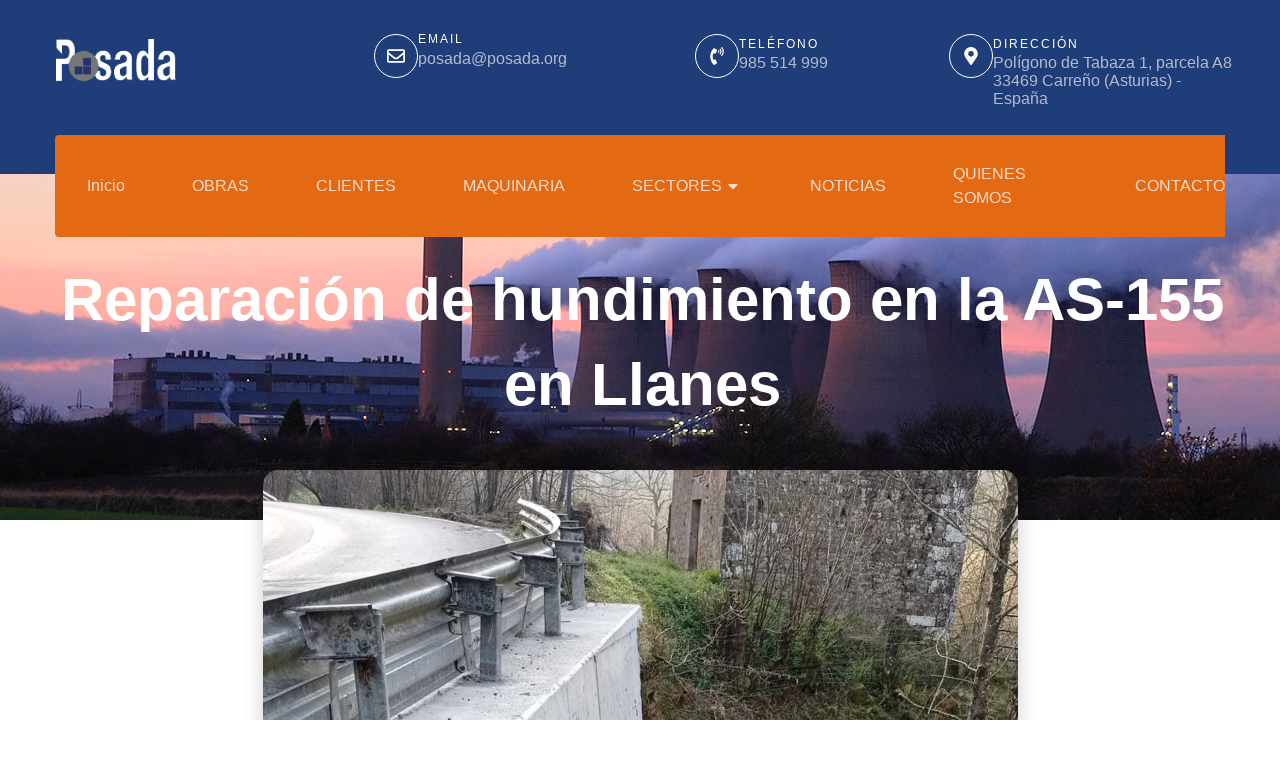

--- FILE ---
content_type: text/html; charset=UTF-8
request_url: http://www.posada.org/reparacion-de-hundimiento-en-la-as-155-en-llanes/
body_size: 21389
content:

<!DOCTYPE html>
<html lang="es">

<head>
	<meta charset="UTF-8">
	<meta name="viewport" content="width=device-width, initial-scale=1.0" />
		<meta name='robots' content='index, follow, max-image-preview:large, max-snippet:-1, max-video-preview:-1' />

	<!-- This site is optimized with the Yoast SEO plugin v26.6 - https://yoast.com/wordpress/plugins/seo/ -->
	<title>Reparación de hundimiento en la AS-155 en Llanes - Posada: Gestión integral de proyectos de construcción, industria y minería</title>
	<link rel="canonical" href="https://www.posada.org/reparacion-de-hundimiento-en-la-as-155-en-llanes/" />
	<meta property="og:locale" content="es_ES" />
	<meta property="og:type" content="article" />
	<meta property="og:title" content="Reparación de hundimiento en la AS-155 en Llanes - Posada: Gestión integral de proyectos de construcción, industria y minería" />
	<meta property="og:description" content="Posada ha finalizado las obras de reparación de un hundimiento provocado en punto kilométrico 12 de la carretera AS-155, a altura del término municipal de Llanes (Asturias) La intervención ha consistido en la ejecución de un muro de hormigón cimentado sobre carriles de 7,15 metros de longitud y 3,65 metros de altura, además de la [&hellip;]" />
	<meta property="og:url" content="https://www.posada.org/reparacion-de-hundimiento-en-la-as-155-en-llanes/" />
	<meta property="og:site_name" content="Posada: Gestión integral de proyectos de construcción, industria y minería" />
	<meta property="article:published_time" content="2021-04-21T12:39:24+00:00" />
	<meta property="og:image" content="https://www.posada.org/wp-content/uploads/2021/04/reparacion-hundimiento-asturias.jpg" />
	<meta property="og:image:width" content="1120" />
	<meta property="og:image:height" content="1520" />
	<meta property="og:image:type" content="image/jpeg" />
	<meta name="author" content="posorg" />
	<meta name="twitter:card" content="summary_large_image" />
	<meta name="twitter:label1" content="Escrito por" />
	<meta name="twitter:data1" content="posorg" />
	<meta name="twitter:label2" content="Tiempo de lectura" />
	<meta name="twitter:data2" content="1 minuto" />
	<script type="application/ld+json" class="yoast-schema-graph">{"@context":"https://schema.org","@graph":[{"@type":"WebPage","@id":"https://www.posada.org/reparacion-de-hundimiento-en-la-as-155-en-llanes/","url":"https://www.posada.org/reparacion-de-hundimiento-en-la-as-155-en-llanes/","name":"Reparación de hundimiento en la AS-155 en Llanes - Posada: Gestión integral de proyectos de construcción, industria y minería","isPartOf":{"@id":"https://www.posada.org/#website"},"primaryImageOfPage":{"@id":"https://www.posada.org/reparacion-de-hundimiento-en-la-as-155-en-llanes/#primaryimage"},"image":{"@id":"https://www.posada.org/reparacion-de-hundimiento-en-la-as-155-en-llanes/#primaryimage"},"thumbnailUrl":"https://www.posada.org/wp-content/uploads/2021/04/reparacion-hundimiento-asturias.jpg","datePublished":"2021-04-21T12:39:24+00:00","author":{"@id":"https://www.posada.org/#/schema/person/5b0c0a663fcd0f74f5cc9e0de50a4975"},"breadcrumb":{"@id":"https://www.posada.org/reparacion-de-hundimiento-en-la-as-155-en-llanes/#breadcrumb"},"inLanguage":"es","potentialAction":[{"@type":"ReadAction","target":["https://www.posada.org/reparacion-de-hundimiento-en-la-as-155-en-llanes/"]}]},{"@type":"ImageObject","inLanguage":"es","@id":"https://www.posada.org/reparacion-de-hundimiento-en-la-as-155-en-llanes/#primaryimage","url":"https://www.posada.org/wp-content/uploads/2021/04/reparacion-hundimiento-asturias.jpg","contentUrl":"https://www.posada.org/wp-content/uploads/2021/04/reparacion-hundimiento-asturias.jpg","width":1120,"height":1520,"caption":"hundimiento carretera llanes"},{"@type":"BreadcrumbList","@id":"https://www.posada.org/reparacion-de-hundimiento-en-la-as-155-en-llanes/#breadcrumb","itemListElement":[{"@type":"ListItem","position":1,"name":"Portada","item":"https://www.posada.org/"},{"@type":"ListItem","position":2,"name":"Reparación de hundimiento en la AS-155 en Llanes"}]},{"@type":"WebSite","@id":"https://www.posada.org/#website","url":"https://www.posada.org/","name":"Posada: Gestión integral de proyectos de construcción, industria y minería","description":"Retirada de uralita y materiales con amianto","potentialAction":[{"@type":"SearchAction","target":{"@type":"EntryPoint","urlTemplate":"https://www.posada.org/?s={search_term_string}"},"query-input":{"@type":"PropertyValueSpecification","valueRequired":true,"valueName":"search_term_string"}}],"inLanguage":"es"},{"@type":"Person","@id":"https://www.posada.org/#/schema/person/5b0c0a663fcd0f74f5cc9e0de50a4975","name":"posorg","image":{"@type":"ImageObject","inLanguage":"es","@id":"https://www.posada.org/#/schema/person/image/","url":"https://secure.gravatar.com/avatar/03587898e0dbd9f1396f012cdeeb951985a513f6e4a3f74f739a2989114d8898?s=96&d=mm&r=g","contentUrl":"https://secure.gravatar.com/avatar/03587898e0dbd9f1396f012cdeeb951985a513f6e4a3f74f739a2989114d8898?s=96&d=mm&r=g","caption":"posorg"},"sameAs":["https://dev.girolconsulting.es/posorg"],"url":"https://www.posada.org/author/posorg/"}]}</script>
	<!-- / Yoast SEO plugin. -->


<link rel='dns-prefetch' href='//www.googletagmanager.com' />
<link rel="alternate" type="application/rss+xml" title="Posada: Gestión integral de proyectos de construcción, industria y minería &raquo; Feed" href="https://www.posada.org/feed/" />
<link rel="alternate" type="application/rss+xml" title="Posada: Gestión integral de proyectos de construcción, industria y minería &raquo; Feed de los comentarios" href="https://www.posada.org/comments/feed/" />
<link rel="alternate" type="application/rss+xml" title="Posada: Gestión integral de proyectos de construcción, industria y minería &raquo; Comentario Reparación de hundimiento en la AS-155 en Llanes del feed" href="https://www.posada.org/reparacion-de-hundimiento-en-la-as-155-en-llanes/feed/" />
<link rel="alternate" title="oEmbed (JSON)" type="application/json+oembed" href="https://www.posada.org/wp-json/oembed/1.0/embed?url=https%3A%2F%2Fwww.posada.org%2Freparacion-de-hundimiento-en-la-as-155-en-llanes%2F" />
<link rel="alternate" title="oEmbed (XML)" type="text/xml+oembed" href="https://www.posada.org/wp-json/oembed/1.0/embed?url=https%3A%2F%2Fwww.posada.org%2Freparacion-de-hundimiento-en-la-as-155-en-llanes%2F&#038;format=xml" />
<style id='wp-img-auto-sizes-contain-inline-css'>
img:is([sizes=auto i],[sizes^="auto," i]){contain-intrinsic-size:3000px 1500px}
/*# sourceURL=wp-img-auto-sizes-contain-inline-css */
</style>
<link rel='stylesheet' id='elementor-frontend-css' href='http://www.posada.org/wp-content/plugins/elementor/assets/css/frontend.min.css?ver=3.33.4' media='all' />
<link rel='stylesheet' id='elementor-post-47-css' href='http://www.posada.org/wp-content/uploads/elementor/css/post-47.css?ver=1767864463' media='all' />
<link rel='stylesheet' id='elementor-post-48-css' href='http://www.posada.org/wp-content/uploads/elementor/css/post-48.css?ver=1767864463' media='all' />
<link rel='stylesheet' id='tf-font-awesome-css' href='http://www.posada.org/wp-content/plugins/elementor/assets/lib/font-awesome/css/all.min.css?ver=6.9' media='all' />
<link rel='stylesheet' id='tf-regular-css' href='http://www.posada.org/wp-content/plugins/elementor/assets/lib/font-awesome/css/regular.min.css?ver=6.9' media='all' />
<link rel='stylesheet' id='tf-header-footer-css' href='http://www.posada.org/wp-content/plugins/themesflat-addons-for-elementor/assets/css/tf-header-footer.css?ver=6.9' media='all' />
<style id='wp-emoji-styles-inline-css'>

	img.wp-smiley, img.emoji {
		display: inline !important;
		border: none !important;
		box-shadow: none !important;
		height: 1em !important;
		width: 1em !important;
		margin: 0 0.07em !important;
		vertical-align: -0.1em !important;
		background: none !important;
		padding: 0 !important;
	}
/*# sourceURL=wp-emoji-styles-inline-css */
</style>
<link rel='stylesheet' id='wp-block-library-css' href='http://www.posada.org/wp-includes/css/dist/block-library/style.min.css?ver=6.9' media='all' />
<link rel='stylesheet' id='wp-components-css' href='http://www.posada.org/wp-includes/css/dist/components/style.min.css?ver=6.9' media='all' />
<link rel='stylesheet' id='wp-preferences-css' href='http://www.posada.org/wp-includes/css/dist/preferences/style.min.css?ver=6.9' media='all' />
<link rel='stylesheet' id='wp-block-editor-css' href='http://www.posada.org/wp-includes/css/dist/block-editor/style.min.css?ver=6.9' media='all' />
<link rel='stylesheet' id='popup-maker-block-library-style-css' href='http://www.posada.org/wp-content/plugins/popup-maker/dist/packages/block-library-style.css?ver=dbea705cfafe089d65f1' media='all' />
<style id='joinchat-button-style-inline-css'>
.wp-block-joinchat-button{border:none!important;text-align:center}.wp-block-joinchat-button figure{display:table;margin:0 auto;padding:0}.wp-block-joinchat-button figcaption{font:normal normal 400 .6em/2em var(--wp--preset--font-family--system-font,sans-serif);margin:0;padding:0}.wp-block-joinchat-button .joinchat-button__qr{background-color:#fff;border:6px solid #25d366;border-radius:30px;box-sizing:content-box;display:block;height:200px;margin:auto;overflow:hidden;padding:10px;width:200px}.wp-block-joinchat-button .joinchat-button__qr canvas,.wp-block-joinchat-button .joinchat-button__qr img{display:block;margin:auto}.wp-block-joinchat-button .joinchat-button__link{align-items:center;background-color:#25d366;border:6px solid #25d366;border-radius:30px;display:inline-flex;flex-flow:row nowrap;justify-content:center;line-height:1.25em;margin:0 auto;text-decoration:none}.wp-block-joinchat-button .joinchat-button__link:before{background:transparent var(--joinchat-ico) no-repeat center;background-size:100%;content:"";display:block;height:1.5em;margin:-.75em .75em -.75em 0;width:1.5em}.wp-block-joinchat-button figure+.joinchat-button__link{margin-top:10px}@media (orientation:landscape)and (min-height:481px),(orientation:portrait)and (min-width:481px){.wp-block-joinchat-button.joinchat-button--qr-only figure+.joinchat-button__link{display:none}}@media (max-width:480px),(orientation:landscape)and (max-height:480px){.wp-block-joinchat-button figure{display:none}}

/*# sourceURL=http://www.posada.org/wp-content/plugins/creame-whatsapp-me/gutenberg/build/style-index.css */
</style>
<style id='global-styles-inline-css'>
:root{--wp--preset--aspect-ratio--square: 1;--wp--preset--aspect-ratio--4-3: 4/3;--wp--preset--aspect-ratio--3-4: 3/4;--wp--preset--aspect-ratio--3-2: 3/2;--wp--preset--aspect-ratio--2-3: 2/3;--wp--preset--aspect-ratio--16-9: 16/9;--wp--preset--aspect-ratio--9-16: 9/16;--wp--preset--color--black: #000000;--wp--preset--color--cyan-bluish-gray: #abb8c3;--wp--preset--color--white: #ffffff;--wp--preset--color--pale-pink: #f78da7;--wp--preset--color--vivid-red: #cf2e2e;--wp--preset--color--luminous-vivid-orange: #ff6900;--wp--preset--color--luminous-vivid-amber: #fcb900;--wp--preset--color--light-green-cyan: #7bdcb5;--wp--preset--color--vivid-green-cyan: #00d084;--wp--preset--color--pale-cyan-blue: #8ed1fc;--wp--preset--color--vivid-cyan-blue: #0693e3;--wp--preset--color--vivid-purple: #9b51e0;--wp--preset--gradient--vivid-cyan-blue-to-vivid-purple: linear-gradient(135deg,rgb(6,147,227) 0%,rgb(155,81,224) 100%);--wp--preset--gradient--light-green-cyan-to-vivid-green-cyan: linear-gradient(135deg,rgb(122,220,180) 0%,rgb(0,208,130) 100%);--wp--preset--gradient--luminous-vivid-amber-to-luminous-vivid-orange: linear-gradient(135deg,rgb(252,185,0) 0%,rgb(255,105,0) 100%);--wp--preset--gradient--luminous-vivid-orange-to-vivid-red: linear-gradient(135deg,rgb(255,105,0) 0%,rgb(207,46,46) 100%);--wp--preset--gradient--very-light-gray-to-cyan-bluish-gray: linear-gradient(135deg,rgb(238,238,238) 0%,rgb(169,184,195) 100%);--wp--preset--gradient--cool-to-warm-spectrum: linear-gradient(135deg,rgb(74,234,220) 0%,rgb(151,120,209) 20%,rgb(207,42,186) 40%,rgb(238,44,130) 60%,rgb(251,105,98) 80%,rgb(254,248,76) 100%);--wp--preset--gradient--blush-light-purple: linear-gradient(135deg,rgb(255,206,236) 0%,rgb(152,150,240) 100%);--wp--preset--gradient--blush-bordeaux: linear-gradient(135deg,rgb(254,205,165) 0%,rgb(254,45,45) 50%,rgb(107,0,62) 100%);--wp--preset--gradient--luminous-dusk: linear-gradient(135deg,rgb(255,203,112) 0%,rgb(199,81,192) 50%,rgb(65,88,208) 100%);--wp--preset--gradient--pale-ocean: linear-gradient(135deg,rgb(255,245,203) 0%,rgb(182,227,212) 50%,rgb(51,167,181) 100%);--wp--preset--gradient--electric-grass: linear-gradient(135deg,rgb(202,248,128) 0%,rgb(113,206,126) 100%);--wp--preset--gradient--midnight: linear-gradient(135deg,rgb(2,3,129) 0%,rgb(40,116,252) 100%);--wp--preset--font-size--small: 13px;--wp--preset--font-size--medium: 20px;--wp--preset--font-size--large: 36px;--wp--preset--font-size--x-large: 42px;--wp--preset--spacing--20: 0.44rem;--wp--preset--spacing--30: 0.67rem;--wp--preset--spacing--40: 1rem;--wp--preset--spacing--50: 1.5rem;--wp--preset--spacing--60: 2.25rem;--wp--preset--spacing--70: 3.38rem;--wp--preset--spacing--80: 5.06rem;--wp--preset--shadow--natural: 6px 6px 9px rgba(0, 0, 0, 0.2);--wp--preset--shadow--deep: 12px 12px 50px rgba(0, 0, 0, 0.4);--wp--preset--shadow--sharp: 6px 6px 0px rgba(0, 0, 0, 0.2);--wp--preset--shadow--outlined: 6px 6px 0px -3px rgb(255, 255, 255), 6px 6px rgb(0, 0, 0);--wp--preset--shadow--crisp: 6px 6px 0px rgb(0, 0, 0);}:root { --wp--style--global--content-size: 800px;--wp--style--global--wide-size: 1200px; }:where(body) { margin: 0; }.wp-site-blocks > .alignleft { float: left; margin-right: 2em; }.wp-site-blocks > .alignright { float: right; margin-left: 2em; }.wp-site-blocks > .aligncenter { justify-content: center; margin-left: auto; margin-right: auto; }:where(.wp-site-blocks) > * { margin-block-start: 24px; margin-block-end: 0; }:where(.wp-site-blocks) > :first-child { margin-block-start: 0; }:where(.wp-site-blocks) > :last-child { margin-block-end: 0; }:root { --wp--style--block-gap: 24px; }:root :where(.is-layout-flow) > :first-child{margin-block-start: 0;}:root :where(.is-layout-flow) > :last-child{margin-block-end: 0;}:root :where(.is-layout-flow) > *{margin-block-start: 24px;margin-block-end: 0;}:root :where(.is-layout-constrained) > :first-child{margin-block-start: 0;}:root :where(.is-layout-constrained) > :last-child{margin-block-end: 0;}:root :where(.is-layout-constrained) > *{margin-block-start: 24px;margin-block-end: 0;}:root :where(.is-layout-flex){gap: 24px;}:root :where(.is-layout-grid){gap: 24px;}.is-layout-flow > .alignleft{float: left;margin-inline-start: 0;margin-inline-end: 2em;}.is-layout-flow > .alignright{float: right;margin-inline-start: 2em;margin-inline-end: 0;}.is-layout-flow > .aligncenter{margin-left: auto !important;margin-right: auto !important;}.is-layout-constrained > .alignleft{float: left;margin-inline-start: 0;margin-inline-end: 2em;}.is-layout-constrained > .alignright{float: right;margin-inline-start: 2em;margin-inline-end: 0;}.is-layout-constrained > .aligncenter{margin-left: auto !important;margin-right: auto !important;}.is-layout-constrained > :where(:not(.alignleft):not(.alignright):not(.alignfull)){max-width: var(--wp--style--global--content-size);margin-left: auto !important;margin-right: auto !important;}.is-layout-constrained > .alignwide{max-width: var(--wp--style--global--wide-size);}body .is-layout-flex{display: flex;}.is-layout-flex{flex-wrap: wrap;align-items: center;}.is-layout-flex > :is(*, div){margin: 0;}body .is-layout-grid{display: grid;}.is-layout-grid > :is(*, div){margin: 0;}body{padding-top: 0px;padding-right: 0px;padding-bottom: 0px;padding-left: 0px;}a:where(:not(.wp-element-button)){text-decoration: underline;}:root :where(.wp-element-button, .wp-block-button__link){background-color: #32373c;border-width: 0;color: #fff;font-family: inherit;font-size: inherit;font-style: inherit;font-weight: inherit;letter-spacing: inherit;line-height: inherit;padding-top: calc(0.667em + 2px);padding-right: calc(1.333em + 2px);padding-bottom: calc(0.667em + 2px);padding-left: calc(1.333em + 2px);text-decoration: none;text-transform: inherit;}.has-black-color{color: var(--wp--preset--color--black) !important;}.has-cyan-bluish-gray-color{color: var(--wp--preset--color--cyan-bluish-gray) !important;}.has-white-color{color: var(--wp--preset--color--white) !important;}.has-pale-pink-color{color: var(--wp--preset--color--pale-pink) !important;}.has-vivid-red-color{color: var(--wp--preset--color--vivid-red) !important;}.has-luminous-vivid-orange-color{color: var(--wp--preset--color--luminous-vivid-orange) !important;}.has-luminous-vivid-amber-color{color: var(--wp--preset--color--luminous-vivid-amber) !important;}.has-light-green-cyan-color{color: var(--wp--preset--color--light-green-cyan) !important;}.has-vivid-green-cyan-color{color: var(--wp--preset--color--vivid-green-cyan) !important;}.has-pale-cyan-blue-color{color: var(--wp--preset--color--pale-cyan-blue) !important;}.has-vivid-cyan-blue-color{color: var(--wp--preset--color--vivid-cyan-blue) !important;}.has-vivid-purple-color{color: var(--wp--preset--color--vivid-purple) !important;}.has-black-background-color{background-color: var(--wp--preset--color--black) !important;}.has-cyan-bluish-gray-background-color{background-color: var(--wp--preset--color--cyan-bluish-gray) !important;}.has-white-background-color{background-color: var(--wp--preset--color--white) !important;}.has-pale-pink-background-color{background-color: var(--wp--preset--color--pale-pink) !important;}.has-vivid-red-background-color{background-color: var(--wp--preset--color--vivid-red) !important;}.has-luminous-vivid-orange-background-color{background-color: var(--wp--preset--color--luminous-vivid-orange) !important;}.has-luminous-vivid-amber-background-color{background-color: var(--wp--preset--color--luminous-vivid-amber) !important;}.has-light-green-cyan-background-color{background-color: var(--wp--preset--color--light-green-cyan) !important;}.has-vivid-green-cyan-background-color{background-color: var(--wp--preset--color--vivid-green-cyan) !important;}.has-pale-cyan-blue-background-color{background-color: var(--wp--preset--color--pale-cyan-blue) !important;}.has-vivid-cyan-blue-background-color{background-color: var(--wp--preset--color--vivid-cyan-blue) !important;}.has-vivid-purple-background-color{background-color: var(--wp--preset--color--vivid-purple) !important;}.has-black-border-color{border-color: var(--wp--preset--color--black) !important;}.has-cyan-bluish-gray-border-color{border-color: var(--wp--preset--color--cyan-bluish-gray) !important;}.has-white-border-color{border-color: var(--wp--preset--color--white) !important;}.has-pale-pink-border-color{border-color: var(--wp--preset--color--pale-pink) !important;}.has-vivid-red-border-color{border-color: var(--wp--preset--color--vivid-red) !important;}.has-luminous-vivid-orange-border-color{border-color: var(--wp--preset--color--luminous-vivid-orange) !important;}.has-luminous-vivid-amber-border-color{border-color: var(--wp--preset--color--luminous-vivid-amber) !important;}.has-light-green-cyan-border-color{border-color: var(--wp--preset--color--light-green-cyan) !important;}.has-vivid-green-cyan-border-color{border-color: var(--wp--preset--color--vivid-green-cyan) !important;}.has-pale-cyan-blue-border-color{border-color: var(--wp--preset--color--pale-cyan-blue) !important;}.has-vivid-cyan-blue-border-color{border-color: var(--wp--preset--color--vivid-cyan-blue) !important;}.has-vivid-purple-border-color{border-color: var(--wp--preset--color--vivid-purple) !important;}.has-vivid-cyan-blue-to-vivid-purple-gradient-background{background: var(--wp--preset--gradient--vivid-cyan-blue-to-vivid-purple) !important;}.has-light-green-cyan-to-vivid-green-cyan-gradient-background{background: var(--wp--preset--gradient--light-green-cyan-to-vivid-green-cyan) !important;}.has-luminous-vivid-amber-to-luminous-vivid-orange-gradient-background{background: var(--wp--preset--gradient--luminous-vivid-amber-to-luminous-vivid-orange) !important;}.has-luminous-vivid-orange-to-vivid-red-gradient-background{background: var(--wp--preset--gradient--luminous-vivid-orange-to-vivid-red) !important;}.has-very-light-gray-to-cyan-bluish-gray-gradient-background{background: var(--wp--preset--gradient--very-light-gray-to-cyan-bluish-gray) !important;}.has-cool-to-warm-spectrum-gradient-background{background: var(--wp--preset--gradient--cool-to-warm-spectrum) !important;}.has-blush-light-purple-gradient-background{background: var(--wp--preset--gradient--blush-light-purple) !important;}.has-blush-bordeaux-gradient-background{background: var(--wp--preset--gradient--blush-bordeaux) !important;}.has-luminous-dusk-gradient-background{background: var(--wp--preset--gradient--luminous-dusk) !important;}.has-pale-ocean-gradient-background{background: var(--wp--preset--gradient--pale-ocean) !important;}.has-electric-grass-gradient-background{background: var(--wp--preset--gradient--electric-grass) !important;}.has-midnight-gradient-background{background: var(--wp--preset--gradient--midnight) !important;}.has-small-font-size{font-size: var(--wp--preset--font-size--small) !important;}.has-medium-font-size{font-size: var(--wp--preset--font-size--medium) !important;}.has-large-font-size{font-size: var(--wp--preset--font-size--large) !important;}.has-x-large-font-size{font-size: var(--wp--preset--font-size--x-large) !important;}
:root :where(.wp-block-pullquote){font-size: 1.5em;line-height: 1.6;}
/*# sourceURL=global-styles-inline-css */
</style>
<link rel='stylesheet' id='contact-form-7-css' href='http://www.posada.org/wp-content/plugins/contact-form-7/includes/css/styles.css?ver=6.1.4' media='all' />
<link rel='stylesheet' id='cute-alert-css' href='http://www.posada.org/wp-content/plugins/metform/public/assets/lib/cute-alert/style.css?ver=4.1.0' media='all' />
<link rel='stylesheet' id='text-editor-style-css' href='http://www.posada.org/wp-content/plugins/metform/public/assets/css/text-editor.css?ver=4.1.0' media='all' />
<link rel='stylesheet' id='hello-elementor-css' href='http://www.posada.org/wp-content/themes/hello-elementor/assets/css/reset.css?ver=3.4.5' media='all' />
<link rel='stylesheet' id='hello-elementor-theme-style-css' href='http://www.posada.org/wp-content/themes/hello-elementor/assets/css/theme.css?ver=3.4.5' media='all' />
<link rel='stylesheet' id='hello-elementor-header-footer-css' href='http://www.posada.org/wp-content/themes/hello-elementor/assets/css/header-footer.css?ver=3.4.5' media='all' />
<link rel='stylesheet' id='elementor-post-10-css' href='http://www.posada.org/wp-content/uploads/elementor/css/post-10.css?ver=1767864464' media='all' />
<link rel='stylesheet' id='widget-heading-css' href='http://www.posada.org/wp-content/plugins/elementor/assets/css/widget-heading.min.css?ver=3.33.4' media='all' />
<link rel='stylesheet' id='widget-image-css' href='http://www.posada.org/wp-content/plugins/elementor/assets/css/widget-image.min.css?ver=3.33.4' media='all' />
<link rel='stylesheet' id='widget-spacer-css' href='http://www.posada.org/wp-content/plugins/elementor/assets/css/widget-spacer.min.css?ver=3.33.4' media='all' />
<link rel='stylesheet' id='elementor-post-8060-css' href='http://www.posada.org/wp-content/uploads/elementor/css/post-8060.css?ver=1767864464' media='all' />
<link rel='stylesheet' id='font-awesome-5-all-css' href='http://www.posada.org/wp-content/plugins/elementor/assets/lib/font-awesome/css/all.min.css?ver=3.33.4' media='all' />
<link rel='stylesheet' id='font-awesome-4-shim-css' href='http://www.posada.org/wp-content/plugins/elementor/assets/lib/font-awesome/css/v4-shims.min.css?ver=3.33.4' media='all' />
<link rel='stylesheet' id='ekit-widget-styles-css' href='http://www.posada.org/wp-content/plugins/elementskit-lite/widgets/init/assets/css/widget-styles.css?ver=3.7.7' media='all' />
<link rel='stylesheet' id='ekit-responsive-css' href='http://www.posada.org/wp-content/plugins/elementskit-lite/widgets/init/assets/css/responsive.css?ver=3.7.7' media='all' />
<link rel='stylesheet' id='widget-icon-list-css' href='http://www.posada.org/wp-content/plugins/elementor/assets/css/widget-icon-list.min.css?ver=3.33.4' media='all' />
<link rel='stylesheet' id='elementor-gf-local-robotocondensed-css' href='https://www.posada.org/wp-content/uploads/elementor/google-fonts/css/robotocondensed.css?ver=1745479456' media='all' />
<link rel='stylesheet' id='elementor-gf-local-poppins-css' href='https://www.posada.org/wp-content/uploads/elementor/google-fonts/css/poppins.css?ver=1745479459' media='all' />
<link rel='stylesheet' id='elementor-gf-local-robotoslab-css' href='https://www.posada.org/wp-content/uploads/elementor/google-fonts/css/robotoslab.css?ver=1745479461' media='all' />
<link rel='stylesheet' id='elementor-gf-local-roboto-css' href='https://www.posada.org/wp-content/uploads/elementor/google-fonts/css/roboto.css?ver=1745479467' media='all' />
<link rel='stylesheet' id='elementor-gf-local-montserrat-css' href='https://www.posada.org/wp-content/uploads/elementor/google-fonts/css/montserrat.css?ver=1745479473' media='all' />
<script src="http://www.posada.org/wp-includes/js/jquery/jquery.min.js?ver=3.7.1" id="jquery-core-js"></script>
<script src="http://www.posada.org/wp-includes/js/jquery/jquery-migrate.min.js?ver=3.4.1" id="jquery-migrate-js"></script>
<script src="http://www.posada.org/wp-content/plugins/elementor/assets/lib/font-awesome/js/v4-shims.min.js?ver=3.33.4" id="font-awesome-4-shim-js"></script>
<link rel="https://api.w.org/" href="https://www.posada.org/wp-json/" /><link rel="alternate" title="JSON" type="application/json" href="https://www.posada.org/wp-json/wp/v2/posts/7750" /><link rel="EditURI" type="application/rsd+xml" title="RSD" href="https://www.posada.org/xmlrpc.php?rsd" />
<meta name="generator" content="WordPress 6.9" />
<link rel='shortlink' href='https://www.posada.org/?p=7750' />
<meta name="generator" content="Site Kit by Google 1.167.0" /><meta name="generator" content="Elementor 3.33.4; features: e_font_icon_svg, additional_custom_breakpoints; settings: css_print_method-external, google_font-enabled, font_display-swap">
			<style>
				.e-con.e-parent:nth-of-type(n+4):not(.e-lazyloaded):not(.e-no-lazyload),
				.e-con.e-parent:nth-of-type(n+4):not(.e-lazyloaded):not(.e-no-lazyload) * {
					background-image: none !important;
				}
				@media screen and (max-height: 1024px) {
					.e-con.e-parent:nth-of-type(n+3):not(.e-lazyloaded):not(.e-no-lazyload),
					.e-con.e-parent:nth-of-type(n+3):not(.e-lazyloaded):not(.e-no-lazyload) * {
						background-image: none !important;
					}
				}
				@media screen and (max-height: 640px) {
					.e-con.e-parent:nth-of-type(n+2):not(.e-lazyloaded):not(.e-no-lazyload),
					.e-con.e-parent:nth-of-type(n+2):not(.e-lazyloaded):not(.e-no-lazyload) * {
						background-image: none !important;
					}
				}
			</style>
			<link rel="icon" href="https://www.posada.org/wp-content/uploads/2014/11/cropped-demolicion-32x32.jpg" sizes="32x32" />
<link rel="icon" href="https://www.posada.org/wp-content/uploads/2014/11/cropped-demolicion-192x192.jpg" sizes="192x192" />
<link rel="apple-touch-icon" href="https://www.posada.org/wp-content/uploads/2014/11/cropped-demolicion-180x180.jpg" />
<meta name="msapplication-TileImage" content="https://www.posada.org/wp-content/uploads/2014/11/cropped-demolicion-270x270.jpg" />
</head>

<body class="wp-singular post-template-default single single-post postid-7750 single-format-standard wp-embed-responsive wp-theme-hello-elementor hello-elementor-default elementor-default elementor-kit-10 elementor-page-8060">

	
			<a class="skip-link screen-reader-text" href="#content">
			Saltar al contenido		</a>
	
	
	<div class="ekit-template-content-markup ekit-template-content-header ekit-template-content-theme-support">
		<style>.elementor-47 .elementor-element.elementor-element-1ce5f1f7:not(.elementor-motion-effects-element-type-background), .elementor-47 .elementor-element.elementor-element-1ce5f1f7 > .elementor-motion-effects-container > .elementor-motion-effects-layer{background-color:#1F3D79;}.elementor-47 .elementor-element.elementor-element-1ce5f1f7 > .elementor-container{max-width:1191px;}.elementor-47 .elementor-element.elementor-element-1ce5f1f7{transition:background 0.3s, border 0.3s, border-radius 0.3s, box-shadow 0.3s;margin-top:0px;margin-bottom:0px;padding:29px 8px 66px 10px;z-index:9999;}.elementor-47 .elementor-element.elementor-element-1ce5f1f7 > .elementor-background-overlay{transition:background 0.3s, border-radius 0.3s, opacity 0.3s;}.elementor-47 .elementor-element.elementor-element-61583489{margin-top:0px;margin-bottom:0px;padding:0px 0px 0px 0px;}.elementor-47 .elementor-element.elementor-element-273d22e{text-align:left;}.elementor-47 .elementor-element.elementor-element-933adf2 > .elementor-element-populated{margin:14px 0px 0px 43px;--e-column-margin-right:0px;--e-column-margin-left:43px;padding:0px 0px 0px 0px;}.elementor-47 .elementor-element.elementor-element-3bae33de > .elementor-widget-container{margin:-9px 9px 0px 4px;padding:0px 0px 0px 0px;}.elementor-47 .elementor-element.elementor-element-3bae33de .elementor-icon-box-wrapper{align-items:end;text-align:left;}.elementor-47 .elementor-element.elementor-element-3bae33de{--icon-box-icon-margin:20px;}.elementor-47 .elementor-element.elementor-element-3bae33de .elementor-icon-box-title{margin-block-end:6px;color:#FFFFFF;}.elementor-47 .elementor-element.elementor-element-3bae33de.elementor-view-stacked .elementor-icon{background-color:#FFFFFF;}.elementor-47 .elementor-element.elementor-element-3bae33de.elementor-view-framed .elementor-icon, .elementor-47 .elementor-element.elementor-element-3bae33de.elementor-view-default .elementor-icon{fill:#FFFFFF;color:#FFFFFF;border-color:#FFFFFF;}.elementor-47 .elementor-element.elementor-element-3bae33de .elementor-icon{font-size:18px;padding:12px;border-width:1px 1px 1px 1px;}.elementor-47 .elementor-element.elementor-element-3bae33de .elementor-icon-box-title, .elementor-47 .elementor-element.elementor-element-3bae33de .elementor-icon-box-title a{font-family:"Roboto Condensed", Sans-serif;font-size:12px;font-weight:400;text-transform:uppercase;line-height:10px;letter-spacing:2px;}.elementor-47 .elementor-element.elementor-element-3bae33de .elementor-icon-box-description{font-family:"Roboto Condensed", Sans-serif;font-size:16px;font-weight:400;line-height:18px;color:#B6BBCC;}.elementor-47 .elementor-element.elementor-element-5ce76d36 > .elementor-element-populated{margin:5px 0px 0px 65px;--e-column-margin-right:0px;--e-column-margin-left:65px;padding:0px 0px 0px 0px;}.elementor-47 .elementor-element.elementor-element-2e6250a3 .elementor-icon-box-wrapper{align-items:start;}.elementor-47 .elementor-element.elementor-element-2e6250a3{--icon-box-icon-margin:21px;}.elementor-47 .elementor-element.elementor-element-2e6250a3 .elementor-icon-box-title{margin-block-end:0px;color:#FFFFFF;}.elementor-47 .elementor-element.elementor-element-2e6250a3.elementor-view-stacked .elementor-icon{background-color:#FFFFFF;}.elementor-47 .elementor-element.elementor-element-2e6250a3.elementor-view-framed .elementor-icon, .elementor-47 .elementor-element.elementor-element-2e6250a3.elementor-view-default .elementor-icon{fill:#FFFFFF;color:#FFFFFF;border-color:#FFFFFF;}.elementor-47 .elementor-element.elementor-element-2e6250a3 .elementor-icon{font-size:18px;padding:12px;border-width:1px 1px 1px 1px;}.elementor-47 .elementor-element.elementor-element-2e6250a3 .elementor-icon-box-title, .elementor-47 .elementor-element.elementor-element-2e6250a3 .elementor-icon-box-title a{font-family:"Roboto Condensed", Sans-serif;font-size:12px;font-weight:400;text-transform:uppercase;line-height:20px;letter-spacing:2px;}.elementor-47 .elementor-element.elementor-element-2e6250a3 .elementor-icon-box-description{font-family:"Roboto Condensed", Sans-serif;font-size:16px;font-weight:400;line-height:18px;color:#B6BBCC;}.elementor-47 .elementor-element.elementor-element-526b87c6 > .elementor-element-populated{margin:5px 0px 0px 16px;--e-column-margin-right:0px;--e-column-margin-left:16px;padding:0px 0px 0px 0px;}.elementor-47 .elementor-element.elementor-element-7f810641 .elementor-icon-box-wrapper{align-items:start;}.elementor-47 .elementor-element.elementor-element-7f810641{--icon-box-icon-margin:21px;}.elementor-47 .elementor-element.elementor-element-7f810641 .elementor-icon-box-title{margin-block-end:0px;color:#FFFFFF;}.elementor-47 .elementor-element.elementor-element-7f810641.elementor-view-stacked .elementor-icon{background-color:#FFFFFF;}.elementor-47 .elementor-element.elementor-element-7f810641.elementor-view-framed .elementor-icon, .elementor-47 .elementor-element.elementor-element-7f810641.elementor-view-default .elementor-icon{fill:#FFFFFF;color:#FFFFFF;border-color:#FFFFFF;}.elementor-47 .elementor-element.elementor-element-7f810641 .elementor-icon{font-size:18px;padding:12px;border-width:1px 1px 1px 1px;}.elementor-47 .elementor-element.elementor-element-7f810641 .elementor-icon-box-title, .elementor-47 .elementor-element.elementor-element-7f810641 .elementor-icon-box-title a{font-family:"Roboto Condensed", Sans-serif;font-size:12px;font-weight:400;text-transform:uppercase;line-height:20px;letter-spacing:2px;}.elementor-47 .elementor-element.elementor-element-7f810641 .elementor-icon-box-description{font-family:"Roboto Condensed", Sans-serif;font-size:16px;font-weight:400;line-height:18px;color:#B6BBCC;}.elementor-47 .elementor-element.elementor-element-583e848 > .elementor-container{max-width:1190px;}.elementor-47 .elementor-element.elementor-element-583e848{margin-top:-49px;margin-bottom:-49px;padding:0px 0px 0px 0px;z-index:99999;}.elementor-47 .elementor-element.elementor-element-539c488b > .elementor-container{max-width:1190px;}.elementor-47 .elementor-element.elementor-element-539c488b{margin-top:0px;margin-bottom:0px;padding:0px 0px 0px 0px;z-index:999999;}.elementor-47 .elementor-element.elementor-element-1a3e4963:not(.elementor-motion-effects-element-type-background) > .elementor-widget-wrap, .elementor-47 .elementor-element.elementor-element-1a3e4963 > .elementor-widget-wrap > .elementor-motion-effects-container > .elementor-motion-effects-layer{background-color:var( --e-global-color-primary );}.elementor-47 .elementor-element.elementor-element-1a3e4963 > .elementor-element-populated, .elementor-47 .elementor-element.elementor-element-1a3e4963 > .elementor-element-populated > .elementor-background-overlay, .elementor-47 .elementor-element.elementor-element-1a3e4963 > .elementor-background-slideshow{border-radius:4px 0px 0px 4px;}.elementor-47 .elementor-element.elementor-element-1a3e4963 > .elementor-element-populated{transition:background 0.3s, border 0.3s, border-radius 0.3s, box-shadow 0.3s;margin:0px 0px 0px 0px;--e-column-margin-right:0px;--e-column-margin-left:0px;padding:0px 0px 0px 0px;}.elementor-47 .elementor-element.elementor-element-1a3e4963 > .elementor-element-populated > .elementor-background-overlay{transition:background 0.3s, border-radius 0.3s, opacity 0.3s;}.elementor-47 .elementor-element.elementor-element-6c091684 > .elementor-widget-container{margin:0px 0px 0px 32px;}.elementor-47 .elementor-element.elementor-element-6c091684 .tf-nav-menu .mainnav .menu-container > ul > li > a{font-family:"Roboto Condensed", Sans-serif;font-size:16px;font-weight:400;padding-left:15px;padding-right:15px;padding-top:27px;padding-bottom:27px;color:#FFDCCD;}.elementor-47 .elementor-element.elementor-element-6c091684 .tf-nav-menu .mainnav .menu-container > ul > li{margin-right:37px;}.elementor-47 .elementor-element.elementor-element-6c091684 .tf-nav-menu .mainnav .menu-container > ul > li:last-child{margin-right:0;}.elementor-47 .elementor-element.elementor-element-6c091684 .tf-nav-menu .mainnav .menu-container > ul > li > a:hover{color:#FFFFFF;}.elementor-47 .elementor-element.elementor-element-6c091684 .tf_link_effect_underline .mainnav .menu-container > ul > li > a:after{background-color:#FFFFFF;}.elementor-47 .elementor-element.elementor-element-6c091684 .tf_link_effect_overline .mainnav .menu-container > ul > li > a:after{background-color:#FFFFFF;}.elementor-47 .elementor-element.elementor-element-6c091684 .tf_link_effect_double-line .mainnav .menu-container > ul > li > a:before{background-color:#FFFFFF;}.elementor-47 .elementor-element.elementor-element-6c091684 .tf_link_effect_double-line .mainnav .menu-container > ul > li > a:after{background-color:#FFFFFF;}.elementor-47 .elementor-element.elementor-element-6c091684 .tf-nav-menu .mainnav .menu-container > ul > li.current-menu-ancestor > a{color:#FFFFFF;}.elementor-47 .elementor-element.elementor-element-6c091684 .tf-nav-menu .mainnav .menu-container > ul > li.current-menu-item > a{color:#FFFFFF;}.elementor-47 .elementor-element.elementor-element-6c091684 .tf_link_effect_underline .mainnav .menu-container > ul > li.current-menu-ancestor > a:after{background-color:#FFFFFF;}.elementor-47 .elementor-element.elementor-element-6c091684 .tf_link_effect_overline .mainnav .menu-container > ul > li.current-menu-ancestor > a:after{background-color:#FFFFFF;}.elementor-47 .elementor-element.elementor-element-6c091684 .tf_link_effect_double-line .mainnav .menu-container > ul > li.current-menu-ancestor > a:before{background-color:#FFFFFF;}.elementor-47 .elementor-element.elementor-element-6c091684 .tf_link_effect_double-line .mainnav .menu-container > ul > li.current-menu-ancestor > a:after{background-color:#FFFFFF;}.elementor-47 .elementor-element.elementor-element-6c091684 .tf-nav-menu .mainnav .menu-container > ul li ul.sub-menu li{font-family:"Roboto Condensed", Sans-serif;font-size:16px;font-weight:400;}.elementor-47 .elementor-element.elementor-element-6c091684 .tf-nav-menu .mainnav .menu-container > ul > li ul.sub-menu{min-width:250px;}.elementor-47 .elementor-element.elementor-element-6c091684 .tf-nav-menu .mainnav .menu-container > ul > li > ul.sub-menu{top:130%;}.elementor-47 .elementor-element.elementor-element-6c091684 .tf-nav-menu .mainnav .menu-container > ul li ul.sub-menu li a{padding-left:20px;padding-right:20px;padding-top:20px;padding-bottom:20px;}.elementor-47 .elementor-element.elementor-element-6c091684 .tf-nav-menu .mainnav .menu-container > ul > li ul.sub-menu li:not(:last-child){border-bottom-style:solid;border-bottom-color:#f5f5f5;border-bottom-width:1px;}.elementor-47 .elementor-element.elementor-element-6c091684 .tf-nav-menu .mainnav .menu-container > ul > li ul.sub-menu li:first-child{border-top-style:none;}.elementor-47 .elementor-element.elementor-element-6c091684 .tf-nav-menu .mainnav .menu-container > ul > li ul.sub-menu li:last-child{border-bottom-style:none;}.elementor-47 .elementor-element.elementor-element-6c091684 .tf-nav-menu .mainnav .menu-container ul.sub-menu{border-radius:5px 5px 5px 5px;background-color:#FFFFFF;}.elementor-47 .elementor-element.elementor-element-6c091684 .tf-nav-menu .mainnav .menu-container ul.sub-menu li:first-child{border-radius:5px 5px 0px 0px;}.elementor-47 .elementor-element.elementor-element-6c091684 .tf-nav-menu .mainnav .menu-container ul.sub-menu li:last-child{border-radius:0px 0px 5px 5px;}.elementor-47 .elementor-element.elementor-element-6c091684 .tf-nav-menu .mainnav .menu-container ul.sub-menu a{color:#666D81;}.elementor-47 .elementor-element.elementor-element-6c091684 .tf-nav-menu.dropdown-style1 .mainnav .menu-container ul.sub-menu:after{background-color:#FFFFFF;}.elementor-47 .elementor-element.elementor-element-6c091684 .tf-nav-menu .mainnav .menu-container ul.sub-menu a:hover{color:var( --e-global-color-7fada61e );}.elementor-47 .elementor-element.elementor-element-6c091684 .tf-nav-menu .mainnav .menu-container ul.sub-menu li:hover{background-color:var( --e-global-color-primary );}.elementor-47 .elementor-element.elementor-element-6c091684 .tf-nav-menu .mainnav .menu-container ul.sub-menu li.current_page_item > a{color:var( --e-global-color-7fada61e );}.elementor-47 .elementor-element.elementor-element-6c091684 .tf-nav-menu .mainnav .menu-container ul.sub-menu > li.current-menu-item > a{color:var( --e-global-color-7fada61e );}.elementor-47 .elementor-element.elementor-element-6c091684 .tf-nav-menu .mainnav .menu-container ul.sub-menu li.current_page_item{background-color:var( --e-global-color-primary );}.elementor-47 .elementor-element.elementor-element-6c091684 .tf-nav-menu .mainnav .menu-container ul.sub-menu > li.current-menu-item{background-color:var( --e-global-color-primary );}.elementor-47 .elementor-element.elementor-element-6c091684 .tf-nav-menu .btn-menu-mobile, .elementor-47 .elementor-element.elementor-element-6c091684 .tf-nav-menu .btn-menu-only{padding:8px 16px 8px 16px;margin:0px 0px 0px 0px;color:#FFFFFF;}.elementor-47 .elementor-element.elementor-element-6c091684 .tf-nav-menu .btn-menu-mobile:hover, .elementor-47 .elementor-element.elementor-element-6c091684 .tf-nav-menu .btn-menu-only:hover{background-color:rgba(255,255,255,0);}.elementor-47 .elementor-element.elementor-element-6c091684 .tf-nav-menu .tf-close{border-width:3px;border-style:solid;border-radius:0px;padding:10px 12px 10px 12px;margin:0px 0px 0px 0px;color:#FFFFFF;background-color:#FF4F01;}.elementor-47 .elementor-element.elementor-element-6c091684 .tf-nav-menu .close-menu-panel-style-default{border-width:3px;border-style:solid;border-radius:0px;padding:10px 12px 10px 12px;margin:0px 0px 0px 0px;color:#FFFFFF;background-color:#FF4F01;}.elementor-47 .elementor-element.elementor-element-6c091684 .tf-nav-menu .tf-close:hover{color:rgba(255,255,255,1);background-color:rgba(255,255,255,0);}.elementor-47 .elementor-element.elementor-element-6c091684 .tf-nav-menu .close-menu-panel-style-default:hover{color:rgba(255,255,255,1);background-color:rgba(255,255,255,0);}.elementor-47 .elementor-element.elementor-element-6c091684 .tf-nav-menu .nav-panel{background-color:var( --e-global-color-secondary );padding:0px 0px 0px 0px;width:300px;}.elementor-47 .elementor-element.elementor-element-6c091684 .tf-nav-menu .mobile-menu-overlay{background-color:rgba(0, 0, 0, 0.8);}.elementor-47 .elementor-element.elementor-element-6c091684 .tf-nav-menu .nav-panel .logo-nav{width:200px;margin:20px 20px 20px 20px;}.elementor-47 .elementor-element.elementor-element-6c091684 .tf-nav-menu .mainnav-mobi .menu-container ul li{border-top-style:solid;border-top-color:rgba(255, 255, 255, 0.04);border-top-width:1px;}.elementor-47 .elementor-element.elementor-element-6c091684 .tf-nav-menu .mainnav-mobi .menu-container > ul > li:last-child{border-bottom-style:solid;border-bottom-color:rgba(255, 255, 255, 0.04);border-bottom-width:1px;}.elementor-47 .elementor-element.elementor-element-6c091684 .tf-nav-menu .nav-panel .mainnav-mobi ul li a{font-family:"Poppins", Sans-serif;font-size:16px;font-weight:600;text-transform:uppercase;}.elementor-47 .elementor-element.elementor-element-6c091684 .tf-nav-menu .mainnav-mobi .menu-container ul li a{padding-left:16px;padding-right:16px;padding-top:10px;padding-bottom:10px;}.elementor-47 .elementor-element.elementor-element-6c091684 .tf-nav-menu .mainnav-mobi .menu-container ul.sub-menu li a{padding-left:calc(16px + 10px);padding-right:calc(16px + 10px);}.elementor-47 .elementor-element.elementor-element-6c091684 .tf-nav-menu .mainnav-mobi .menu-container ul.sub-menu ul.sub-menu li a{padding-left:calc(16px + 20px);padding-right:calc(16px + 20px);}.elementor-47 .elementor-element.elementor-element-6c091684 .tf-nav-menu .mainnav-mobi .btn-submenu{width:77px;height:40px;line-height:40px;}.elementor-47 .elementor-element.elementor-element-6c091684 .tf-nav-menu .mainnav-mobi .menu-container ul li a, .elementor-47 .elementor-element.elementor-element-6c091684 .tf-nav-menu .mainnav-mobi .btn-submenu i{color:#ffffff;}.elementor-47 .elementor-element.elementor-element-6c091684 .tf-nav-menu .mainnav-mobi .menu-container ul li a:hover{color:#FF4F01;}.elementor-47 .elementor-element.elementor-element-6c091684 .tf-nav-menu .mainnav-mobi .menu-container ul li.current_page_item > a{color:#FF4F01;}.elementor-47 .elementor-element.elementor-element-6c091684 .tf-nav-menu .mainnav-mobi .menu-container ul li.current-menu-ancestor > a{color:#FF4F01;}.elementor-47 .elementor-element.elementor-element-6c091684 .tf-nav-menu .mainnav-mobi .menu-container ul li.current-menu-item > a{color:#FF4F01;}@media(max-width:1024px){.elementor-47 .elementor-element.elementor-element-1ce5f1f7{margin-top:0px;margin-bottom:0px;padding:25px 0px 25px 0px;}.elementor-47 .elementor-element.elementor-element-3c8b5fdf > .elementor-element-populated{margin:0px 0px 0px 0px;--e-column-margin-right:0px;--e-column-margin-left:0px;padding:0em 1em 0em 2em;}.elementor-47 .elementor-element.elementor-element-69d47449 > .elementor-element-populated{margin:0px 0px 0px 0px;--e-column-margin-right:0px;--e-column-margin-left:0px;padding:0em 0em 0em 0em;}.elementor-47 .elementor-element.elementor-element-273d22e > .elementor-widget-container{margin:0px 0px 0px 0px;padding:0px 0px 0px 0px;}.elementor-47 .elementor-element.elementor-element-02e6876 > .elementor-element-populated{margin:0px 0px 0px 0px;--e-column-margin-right:0px;--e-column-margin-left:0px;padding:0em 0em 0em 0em;}.elementor-47 .elementor-element.elementor-element-5592a73 > .elementor-element-populated{margin:0px 0px 0px 0px;--e-column-margin-right:0px;--e-column-margin-left:0px;padding:2em 1em 0em 2em;}.elementor-47 .elementor-element.elementor-element-933adf2 > .elementor-element-populated{margin:0px 0px 0px 0px;--e-column-margin-right:0px;--e-column-margin-left:0px;padding:0px 0px 0px 0px;}.elementor-47 .elementor-element.elementor-element-3bae33de > .elementor-widget-container{margin:0px 0px 0px 0px;padding:0px 0px 0px 0px;}.elementor-47 .elementor-element.elementor-element-5ce76d36 > .elementor-element-populated{margin:0px 0px 0px 0px;--e-column-margin-right:0px;--e-column-margin-left:0px;padding:0px 0px 0px 20px;}.elementor-47 .elementor-element.elementor-element-2e6250a3 .elementor-icon-box-wrapper{text-align:left;}.elementor-47 .elementor-element.elementor-element-526b87c6 > .elementor-element-populated{margin:0px 0px 0px 0px;--e-column-margin-right:0px;--e-column-margin-left:0px;padding:0px 0px 0px 0px;}.elementor-47 .elementor-element.elementor-element-583e848{margin-top:-11px;margin-bottom:-11px;padding:0px 0px 0px 0px;}.elementor-bc-flex-widget .elementor-47 .elementor-element.elementor-element-1a3e4963.elementor-column .elementor-widget-wrap{align-items:center;}.elementor-47 .elementor-element.elementor-element-1a3e4963.elementor-column.elementor-element[data-element_type="column"] > .elementor-widget-wrap.elementor-element-populated{align-content:center;align-items:center;}.elementor-47 .elementor-element.elementor-element-1a3e4963 > .elementor-element-populated{margin:0px 0px 0px 0px;--e-column-margin-right:0px;--e-column-margin-left:0px;padding:0px 0px 0px 0px;}.elementor-47 .elementor-element.elementor-element-6c091684 > .elementor-widget-container{margin:-145px 0px 0px 690px;padding:0px 0px 0px 0px;}.elementor-47 .elementor-element.elementor-element-6c091684 .tf-nav-menu .mainnav .menu-container > ul > li > ul.sub-menu{top:100%;}.elementor-47 .elementor-element.elementor-element-6c091684 .tf-nav-menu .btn-menu-mobile, .elementor-47 .elementor-element.elementor-element-6c091684 .tf-nav-menu .btn-menu-only{font-size:25px;}.elementor-47 .elementor-element.elementor-element-6c091684 .tf-nav-menu .tf-close{font-size:20px;padding:15px 20px 15px 20px;margin:0px 0px 0px 8px;}.elementor-47 .elementor-element.elementor-element-6c091684 .tf-nav-menu .close-menu-panel-style-default{font-size:20px;padding:15px 20px 15px 20px;margin:0px 0px 0px 8px;}.elementor-47 .elementor-element.elementor-element-6c091684 .tf-nav-menu .nav-panel{width:300px;}.elementor-47 .elementor-element.elementor-element-6c091684 .tf-nav-menu .nav-panel .logo-nav{width:200px;}}@media(max-width:767px){.elementor-47 .elementor-element.elementor-element-1ce5f1f7{margin-top:0px;margin-bottom:0px;padding:0px 0px 20px 0px;}.elementor-47 .elementor-element.elementor-element-3c8b5fdf > .elementor-element-populated{margin:0px 0px 0px 0px;--e-column-margin-right:0px;--e-column-margin-left:0px;padding:0em 1em 0em 1em;}.elementor-47 .elementor-element.elementor-element-61583489{margin-top:0px;margin-bottom:0px;padding:0px 0px 0px 0px;}.elementor-47 .elementor-element.elementor-element-69d47449{width:80%;}.elementor-47 .elementor-element.elementor-element-69d47449 > .elementor-element-populated{padding:0em 0em 0em 0em;}.elementor-47 .elementor-element.elementor-element-273d22e > .elementor-widget-container{margin:0px 0px 0px 0px;padding:30px 0px 30px 0px;}.elementor-47 .elementor-element.elementor-element-273d22e img{width:60%;}.elementor-47 .elementor-element.elementor-element-02e6876{width:20%;}.elementor-47 .elementor-element.elementor-element-02e6876 > .elementor-element-populated{padding:0em 0em 0em 0em;}.elementor-47 .elementor-element.elementor-element-5592a73 > .elementor-element-populated{margin:0px 0px 0px 0px;--e-column-margin-right:0px;--e-column-margin-left:0px;padding:0px 0px 0px 0px;}.elementor-47 .elementor-element.elementor-element-28898192{margin-top:0px;margin-bottom:0px;padding:20px 0px 0px 0px;}.elementor-47 .elementor-element.elementor-element-933adf2{width:33%;}.elementor-47 .elementor-element.elementor-element-933adf2 > .elementor-element-populated{margin:0px 0px 0px 0px;--e-column-margin-right:0px;--e-column-margin-left:0px;padding:0em 0em 0em 1em;}.elementor-47 .elementor-element.elementor-element-3bae33de > .elementor-widget-container{margin:0px 0px 0px 0px;padding:0px 0px 0px 0px;}.elementor-47 .elementor-element.elementor-element-3bae33de .elementor-icon-box-wrapper{text-align:center;}.elementor-47 .elementor-element.elementor-element-3bae33de{--icon-box-icon-margin:5px;}.elementor-47 .elementor-element.elementor-element-5ce76d36{width:40%;}.elementor-47 .elementor-element.elementor-element-5ce76d36 > .elementor-element-populated{margin:0px 0px 0px 0px;--e-column-margin-right:0px;--e-column-margin-left:0px;padding:0em 0em 0em 2em;}.elementor-47 .elementor-element.elementor-element-2e6250a3 > .elementor-widget-container{margin:0px 0px 0px 14px;padding:0px 0px 0px 0px;}.elementor-47 .elementor-element.elementor-element-2e6250a3{--icon-box-icon-margin:2px;}.elementor-47 .elementor-element.elementor-element-526b87c6{width:27%;}.elementor-47 .elementor-element.elementor-element-526b87c6 > .elementor-element-populated{margin:0px 0px 0px 0px;--e-column-margin-right:0px;--e-column-margin-left:0px;padding:0px 0px 0px 0px;}.elementor-47 .elementor-element.elementor-element-7f810641{--icon-box-icon-margin:1px;}.elementor-47 .elementor-element.elementor-element-583e848{margin-top:0px;margin-bottom:0px;padding:0px 0px 0px 0px;}.elementor-47 .elementor-element.elementor-element-6d0938af{width:100%;}.elementor-47 .elementor-element.elementor-element-6d0938af > .elementor-element-populated{margin:0px 0px 0px 0px;--e-column-margin-right:0px;--e-column-margin-left:0px;padding:0px 0px 0px 0px;}.elementor-47 .elementor-element.elementor-element-539c488b{margin-top:0px;margin-bottom:0px;padding:0px 0px 0px 0px;}.elementor-47 .elementor-element.elementor-element-1a3e4963{width:100%;}.elementor-47 .elementor-element.elementor-element-1a3e4963 > .elementor-element-populated{margin:0px 0px 0px 0px;--e-column-margin-right:0px;--e-column-margin-left:0px;padding:0em 1em 0em 0em;}.elementor-47 .elementor-element.elementor-element-6c091684 > .elementor-widget-container{margin:-115px 0px 0px 0px;}.elementor-47 .elementor-element.elementor-element-6c091684 .tf-nav-menu .btn-menu-mobile, .elementor-47 .elementor-element.elementor-element-6c091684 .tf-nav-menu .btn-menu-only{font-size:25px;}.elementor-47 .elementor-element.elementor-element-6c091684 .tf-nav-menu .tf-close{margin:10px 0px 0px 0px;}.elementor-47 .elementor-element.elementor-element-6c091684 .tf-nav-menu .close-menu-panel-style-default{margin:10px 0px 0px 0px;}.elementor-47 .elementor-element.elementor-element-6c091684 .tf-nav-menu .nav-panel{width:250px;}.elementor-47 .elementor-element.elementor-element-6c091684 .tf-nav-menu .nav-panel .logo-nav{width:200px;}}@media(min-width:768px){.elementor-47 .elementor-element.elementor-element-3c8b5fdf{width:23.626%;}.elementor-47 .elementor-element.elementor-element-5592a73{width:76.374%;}}@media(max-width:1024px) and (min-width:768px){.elementor-47 .elementor-element.elementor-element-3c8b5fdf{width:100%;}.elementor-47 .elementor-element.elementor-element-69d47449{width:40%;}.elementor-47 .elementor-element.elementor-element-02e6876{width:40%;}.elementor-47 .elementor-element.elementor-element-5592a73{width:100%;}.elementor-47 .elementor-element.elementor-element-933adf2{width:33%;}.elementor-47 .elementor-element.elementor-element-1a3e4963{width:100%;}}</style>		<div data-elementor-type="wp-post" data-elementor-id="47" class="elementor elementor-47" data-elementor-post-type="elementskit_template">
						<section class="elementor-section elementor-top-section elementor-element elementor-element-1ce5f1f7 elementor-section-boxed elementor-section-height-default elementor-section-height-default" data-id="1ce5f1f7" data-element_type="section" data-settings="{&quot;background_background&quot;:&quot;classic&quot;}">
						<div class="elementor-container elementor-column-gap-no">
					<div class="elementor-column elementor-col-50 elementor-top-column elementor-element elementor-element-3c8b5fdf" data-id="3c8b5fdf" data-element_type="column">
			<div class="elementor-widget-wrap elementor-element-populated">
						<section class="elementor-section elementor-inner-section elementor-element elementor-element-61583489 elementor-section-boxed elementor-section-height-default elementor-section-height-default" data-id="61583489" data-element_type="section">
						<div class="elementor-container elementor-column-gap-default">
					<div class="elementor-column elementor-col-50 elementor-inner-column elementor-element elementor-element-69d47449" data-id="69d47449" data-element_type="column">
			<div class="elementor-widget-wrap elementor-element-populated">
						<div class="elementor-element elementor-element-273d22e elementor-widget elementor-widget-image" data-id="273d22e" data-element_type="widget" data-widget_type="image.default">
				<div class="elementor-widget-container">
															<img width="562" height="194" src="https://www.posada.org/wp-content/uploads/2024/02/logoposadablanco.png" class="attachment-large size-large wp-image-8071" alt="" srcset="https://www.posada.org/wp-content/uploads/2024/02/logoposadablanco.png 562w, https://www.posada.org/wp-content/uploads/2024/02/logoposadablanco-300x104.png 300w" sizes="(max-width: 562px) 100vw, 562px" />															</div>
				</div>
					</div>
		</div>
				<div class="elementor-column elementor-col-50 elementor-inner-column elementor-element elementor-element-02e6876" data-id="02e6876" data-element_type="column">
			<div class="elementor-widget-wrap">
							</div>
		</div>
					</div>
		</section>
					</div>
		</div>
				<div class="elementor-column elementor-col-50 elementor-top-column elementor-element elementor-element-5592a73" data-id="5592a73" data-element_type="column">
			<div class="elementor-widget-wrap elementor-element-populated">
						<section class="elementor-section elementor-inner-section elementor-element elementor-element-28898192 elementor-hidden-phone elementor-section-boxed elementor-section-height-default elementor-section-height-default" data-id="28898192" data-element_type="section">
						<div class="elementor-container elementor-column-gap-default">
					<div class="elementor-column elementor-col-33 elementor-inner-column elementor-element elementor-element-933adf2" data-id="933adf2" data-element_type="column">
			<div class="elementor-widget-wrap elementor-element-populated">
						<div class="elementor-element elementor-element-3bae33de elementor-view-framed elementor-position-left elementor-shape-circle elementor-mobile-position-top elementor-widget elementor-widget-icon-box" data-id="3bae33de" data-element_type="widget" data-widget_type="icon-box.default">
				<div class="elementor-widget-container">
							<div class="elementor-icon-box-wrapper">

						<div class="elementor-icon-box-icon">
				<a href="mailto:posada@posada.org" class="elementor-icon" tabindex="-1" aria-label="EMAIL">
				<svg aria-hidden="true" class="e-font-icon-svg e-far-envelope" viewBox="0 0 512 512" xmlns="http://www.w3.org/2000/svg"><path d="M464 64H48C21.49 64 0 85.49 0 112v288c0 26.51 21.49 48 48 48h416c26.51 0 48-21.49 48-48V112c0-26.51-21.49-48-48-48zm0 48v40.805c-22.422 18.259-58.168 46.651-134.587 106.49-16.841 13.247-50.201 45.072-73.413 44.701-23.208.375-56.579-31.459-73.413-44.701C106.18 199.465 70.425 171.067 48 152.805V112h416zM48 400V214.398c22.914 18.251 55.409 43.862 104.938 82.646 21.857 17.205 60.134 55.186 103.062 54.955 42.717.231 80.509-37.199 103.053-54.947 49.528-38.783 82.032-64.401 104.947-82.653V400H48z"></path></svg>				</a>
			</div>
			
						<div class="elementor-icon-box-content">

									<div class="elementor-icon-box-title">
						<a href="mailto:posada@posada.org" >
							EMAIL						</a>
					</div>
				
									<p class="elementor-icon-box-description">
						posada@posada.org					</p>
				
			</div>
			
		</div>
						</div>
				</div>
					</div>
		</div>
				<div class="elementor-column elementor-col-33 elementor-inner-column elementor-element elementor-element-5ce76d36" data-id="5ce76d36" data-element_type="column">
			<div class="elementor-widget-wrap elementor-element-populated">
						<div class="elementor-element elementor-element-2e6250a3 elementor-view-framed elementor-position-left elementor-shape-circle elementor-mobile-position-top elementor-widget elementor-widget-icon-box" data-id="2e6250a3" data-element_type="widget" data-widget_type="icon-box.default">
				<div class="elementor-widget-container">
							<div class="elementor-icon-box-wrapper">

						<div class="elementor-icon-box-icon">
				<a href="tel:985514999" class="elementor-icon" tabindex="-1" aria-label="teléfono">
				<svg aria-hidden="true" class="e-font-icon-svg e-fas-phone-volume" viewBox="0 0 384 512" xmlns="http://www.w3.org/2000/svg"><path d="M97.333 506.966c-129.874-129.874-129.681-340.252 0-469.933 5.698-5.698 14.527-6.632 21.263-2.422l64.817 40.513a17.187 17.187 0 0 1 6.849 20.958l-32.408 81.021a17.188 17.188 0 0 1-17.669 10.719l-55.81-5.58c-21.051 58.261-20.612 122.471 0 179.515l55.811-5.581a17.188 17.188 0 0 1 17.669 10.719l32.408 81.022a17.188 17.188 0 0 1-6.849 20.958l-64.817 40.513a17.19 17.19 0 0 1-21.264-2.422zM247.126 95.473c11.832 20.047 11.832 45.008 0 65.055-3.95 6.693-13.108 7.959-18.718 2.581l-5.975-5.726c-3.911-3.748-4.793-9.622-2.261-14.41a32.063 32.063 0 0 0 0-29.945c-2.533-4.788-1.65-10.662 2.261-14.41l5.975-5.726c5.61-5.378 14.768-4.112 18.718 2.581zm91.787-91.187c60.14 71.604 60.092 175.882 0 247.428-4.474 5.327-12.53 5.746-17.552.933l-5.798-5.557c-4.56-4.371-4.977-11.529-.93-16.379 49.687-59.538 49.646-145.933 0-205.422-4.047-4.85-3.631-12.008.93-16.379l5.798-5.557c5.022-4.813 13.078-4.394 17.552.933zm-45.972 44.941c36.05 46.322 36.108 111.149 0 157.546-4.39 5.641-12.697 6.251-17.856 1.304l-5.818-5.579c-4.4-4.219-4.998-11.095-1.285-15.931 26.536-34.564 26.534-82.572 0-117.134-3.713-4.836-3.115-11.711 1.285-15.931l5.818-5.579c5.159-4.947 13.466-4.337 17.856 1.304z"></path></svg>				</a>
			</div>
			
						<div class="elementor-icon-box-content">

									<div class="elementor-icon-box-title">
						<a href="tel:985514999" >
							teléfono						</a>
					</div>
				
									<p class="elementor-icon-box-description">
						985 514 999					</p>
				
			</div>
			
		</div>
						</div>
				</div>
					</div>
		</div>
				<div class="elementor-column elementor-col-33 elementor-inner-column elementor-element elementor-element-526b87c6" data-id="526b87c6" data-element_type="column">
			<div class="elementor-widget-wrap elementor-element-populated">
						<div class="elementor-element elementor-element-7f810641 elementor-view-framed elementor-position-left elementor-shape-circle elementor-mobile-position-top elementor-widget elementor-widget-icon-box" data-id="7f810641" data-element_type="widget" data-widget_type="icon-box.default">
				<div class="elementor-widget-container">
							<div class="elementor-icon-box-wrapper">

						<div class="elementor-icon-box-icon">
				<span  class="elementor-icon">
				<svg aria-hidden="true" class="e-font-icon-svg e-fas-map-marker-alt" viewBox="0 0 384 512" xmlns="http://www.w3.org/2000/svg"><path d="M172.268 501.67C26.97 291.031 0 269.413 0 192 0 85.961 85.961 0 192 0s192 85.961 192 192c0 77.413-26.97 99.031-172.268 309.67-9.535 13.774-29.93 13.773-39.464 0zM192 272c44.183 0 80-35.817 80-80s-35.817-80-80-80-80 35.817-80 80 35.817 80 80 80z"></path></svg>				</span>
			</div>
			
						<div class="elementor-icon-box-content">

									<div class="elementor-icon-box-title">
						<span  >
							dirección						</span>
					</div>
				
									<p class="elementor-icon-box-description">
						
Polígono de Tabaza 1, parcela A8
33469 Carreño (Asturias) - España					</p>
				
			</div>
			
		</div>
						</div>
				</div>
					</div>
		</div>
					</div>
		</section>
					</div>
		</div>
					</div>
		</section>
				<section class="elementor-section elementor-top-section elementor-element elementor-element-583e848 elementor-section-boxed elementor-section-height-default elementor-section-height-default" data-id="583e848" data-element_type="section">
						<div class="elementor-container elementor-column-gap-default">
					<div class="elementor-column elementor-col-100 elementor-top-column elementor-element elementor-element-6d0938af" data-id="6d0938af" data-element_type="column">
			<div class="elementor-widget-wrap elementor-element-populated">
						<section class="elementor-section elementor-inner-section elementor-element elementor-element-539c488b elementor-section-boxed elementor-section-height-default elementor-section-height-default" data-id="539c488b" data-element_type="section">
						<div class="elementor-container elementor-column-gap-no">
					<div class="elementor-column elementor-col-100 elementor-inner-column elementor-element elementor-element-1a3e4963" data-id="1a3e4963" data-element_type="column" data-settings="{&quot;background_background&quot;:&quot;classic&quot;}">
			<div class="elementor-widget-wrap elementor-element-populated">
						<div class="elementor-element elementor-element-6c091684 elementor-widget elementor-widget-tf-nav-menu" data-id="6c091684" data-element_type="widget" data-widget_type="tf-nav-menu.default">
				<div class="elementor-widget-container">
					<div class="tf-nav-menu tf-alignment-center horizontal menu-panel-style-left tf_link_effect_underline tf_animation_line_fade dropdown-style1 tf-nav-6978057d358d1" data-id_random="tf-nav-6978057d358d1">
				<div class="nav-panel mobile-menu-alignment-left">
					<div class="wrap-logo-nav"><a class="logo-nav"> <img src="https://www.posada.org/wp-content/uploads/2024/02/logoposadablanco.png" alt="Posada: Gestión integral de proyectos de construcción, industria y minería"> </a></div>
					<div class="mainnav-mobi"><div class="menu-container tf-menu-container"><ul id="menu-posorg-menu" class="menu"><li id="menu-item-43" class="menu-item menu-item-type-post_type menu-item-object-page menu-item-home menu-item-43"><a href="https://www.posada.org/">Inicio<i class="fa fa-caret-right" aria-hidden="true"></i></a></li>
<li id="menu-item-42" class="menu-item menu-item-type-post_type menu-item-object-page menu-item-42"><a href="https://www.posada.org/obras/">OBRAS<i class="fa fa-caret-right" aria-hidden="true"></i></a></li>
<li id="menu-item-41" class="menu-item menu-item-type-post_type menu-item-object-page menu-item-41"><a href="https://www.posada.org/clientes/">CLIENTES<i class="fa fa-caret-right" aria-hidden="true"></i></a></li>
<li id="menu-item-40" class="menu-item menu-item-type-post_type menu-item-object-page menu-item-40"><a href="https://www.posada.org/maquinaria/">MAQUINARIA<i class="fa fa-caret-right" aria-hidden="true"></i></a></li>
<li id="menu-item-39" class="menu-item menu-item-type-post_type menu-item-object-page menu-item-has-children menu-item-39"><a href="https://www.posada.org/sectores/">SECTORES<i class="fa fa-caret-right" aria-hidden="true"></i></a>
<ul class="sub-menu">
	<li id="menu-item-46" class="menu-item menu-item-type-post_type menu-item-object-page menu-item-46"><a href="https://www.posada.org/industria/">Industria<i class="fa fa-caret-right" aria-hidden="true"></i></a></li>
	<li id="menu-item-45" class="menu-item menu-item-type-post_type menu-item-object-page menu-item-45"><a href="https://www.posada.org/construccion/">Construcción<i class="fa fa-caret-right" aria-hidden="true"></i></a></li>
	<li id="menu-item-44" class="menu-item menu-item-type-post_type menu-item-object-page menu-item-44"><a href="https://www.posada.org/mineria/">Minería<i class="fa fa-caret-right" aria-hidden="true"></i></a></li>
</ul>
</li>
<li id="menu-item-38" class="menu-item menu-item-type-post_type menu-item-object-page menu-item-38"><a href="https://www.posada.org/noticias/">NOTICIAS<i class="fa fa-caret-right" aria-hidden="true"></i></a></li>
<li id="menu-item-37" class="menu-item menu-item-type-post_type menu-item-object-page menu-item-37"><a href="https://www.posada.org/quienes-somos/">QUIENES SOMOS<i class="fa fa-caret-right" aria-hidden="true"></i></a></li>
<li id="menu-item-36" class="menu-item menu-item-type-post_type menu-item-object-page menu-item-36"><a href="https://www.posada.org/contacto/">CONTACTO<i class="fa fa-caret-right" aria-hidden="true"></i></a></li>
</ul></div></div>
					<div class="wrap-close-menu-panel-style-default"><button class="close-menu-panel-style-default"><i class="fas fa-times"></i></button></div>					
				</div>				
				<div class="mainnav nav"><div class="menu-container tf-menu-container"><ul id="menu-posorg-menu" class="menu"><li id="menu-item-43" class="menu-item menu-item-type-post_type menu-item-object-page menu-item-home menu-item-43"><a href="https://www.posada.org/">Inicio<i class="fa fa-caret-right" aria-hidden="true"></i></a></li>
<li id="menu-item-42" class="menu-item menu-item-type-post_type menu-item-object-page menu-item-42"><a href="https://www.posada.org/obras/">OBRAS<i class="fa fa-caret-right" aria-hidden="true"></i></a></li>
<li id="menu-item-41" class="menu-item menu-item-type-post_type menu-item-object-page menu-item-41"><a href="https://www.posada.org/clientes/">CLIENTES<i class="fa fa-caret-right" aria-hidden="true"></i></a></li>
<li id="menu-item-40" class="menu-item menu-item-type-post_type menu-item-object-page menu-item-40"><a href="https://www.posada.org/maquinaria/">MAQUINARIA<i class="fa fa-caret-right" aria-hidden="true"></i></a></li>
<li id="menu-item-39" class="menu-item menu-item-type-post_type menu-item-object-page menu-item-has-children menu-item-39"><a href="https://www.posada.org/sectores/">SECTORES<i class="fa fa-caret-right" aria-hidden="true"></i></a>
<ul class="sub-menu">
	<li id="menu-item-46" class="menu-item menu-item-type-post_type menu-item-object-page menu-item-46"><a href="https://www.posada.org/industria/">Industria<i class="fa fa-caret-right" aria-hidden="true"></i></a></li>
	<li id="menu-item-45" class="menu-item menu-item-type-post_type menu-item-object-page menu-item-45"><a href="https://www.posada.org/construccion/">Construcción<i class="fa fa-caret-right" aria-hidden="true"></i></a></li>
	<li id="menu-item-44" class="menu-item menu-item-type-post_type menu-item-object-page menu-item-44"><a href="https://www.posada.org/mineria/">Minería<i class="fa fa-caret-right" aria-hidden="true"></i></a></li>
</ul>
</li>
<li id="menu-item-38" class="menu-item menu-item-type-post_type menu-item-object-page menu-item-38"><a href="https://www.posada.org/noticias/">NOTICIAS<i class="fa fa-caret-right" aria-hidden="true"></i></a></li>
<li id="menu-item-37" class="menu-item menu-item-type-post_type menu-item-object-page menu-item-37"><a href="https://www.posada.org/quienes-somos/">QUIENES SOMOS<i class="fa fa-caret-right" aria-hidden="true"></i></a></li>
<li id="menu-item-36" class="menu-item menu-item-type-post_type menu-item-object-page menu-item-36"><a href="https://www.posada.org/contacto/">CONTACTO<i class="fa fa-caret-right" aria-hidden="true"></i></a></li>
</ul></div></div>
				<div class="mobile-menu-overlay"></div>
				<button class="tf-close"><i class="fas fa-times"></i></button>
				<button class="btn-menu-mobile">
					<span class="open-icon"><i class="fas fa-bars"></i></span>
				</button>
				<button class="btn-menu-only">
					<span class="open-icon"><i class="fas fa-bars"></i></span>
				</button>
			</div>				</div>
				</div>
					</div>
		</div>
					</div>
		</section>
					</div>
		</div>
					</div>
		</section>
				<section class="elementor-section elementor-top-section elementor-element elementor-element-99a3413 elementor-section-boxed elementor-section-height-default elementor-section-height-default" data-id="99a3413" data-element_type="section">
						<div class="elementor-container elementor-column-gap-default">
					<div class="elementor-column elementor-col-100 elementor-top-column elementor-element elementor-element-cef70d0" data-id="cef70d0" data-element_type="column">
			<div class="elementor-widget-wrap">
							</div>
		</div>
					</div>
		</section>
				</div>
			</div>

			<div data-elementor-type="single-post" data-elementor-id="8060" class="elementor elementor-8060 elementor-location-single post-7750 post type-post status-publish format-standard has-post-thumbnail hentry category-construccion category-obra-publica" data-elementor-post-type="elementor_library">
					<section class="elementor-section elementor-top-section elementor-element elementor-element-7eb19ac elementor-section-boxed elementor-section-height-default elementor-section-height-default" data-id="7eb19ac" data-element_type="section" data-settings="{&quot;background_background&quot;:&quot;classic&quot;}">
						<div class="elementor-container elementor-column-gap-default">
					<div class="elementor-column elementor-col-100 elementor-top-column elementor-element elementor-element-be6960a" data-id="be6960a" data-element_type="column">
			<div class="elementor-widget-wrap elementor-element-populated">
						<div class="elementor-element elementor-element-cc14021 elementor-widget elementor-widget-heading" data-id="cc14021" data-element_type="widget" data-widget_type="heading.default">
				<div class="elementor-widget-container">
					<span class="elementor-heading-title elementor-size-default">Reparación de hundimiento en la AS-155 en Llanes</span>				</div>
				</div>
					</div>
		</div>
					</div>
		</section>
				<section class="elementor-section elementor-top-section elementor-element elementor-element-d04d31d elementor-section-boxed elementor-section-height-default elementor-section-height-default" data-id="d04d31d" data-element_type="section">
						<div class="elementor-container elementor-column-gap-default">
					<div class="elementor-column elementor-col-100 elementor-top-column elementor-element elementor-element-298adaeb" data-id="298adaeb" data-element_type="column">
			<div class="elementor-widget-wrap elementor-element-populated">
						<div class="elementor-element elementor-element-461a9fff elementor-widget elementor-widget-theme-post-featured-image elementor-widget-image" data-id="461a9fff" data-element_type="widget" data-widget_type="theme-post-featured-image.default">
				<div class="elementor-widget-container">
															<img width="755" height="1024" src="https://www.posada.org/wp-content/uploads/2021/04/reparacion-hundimiento-asturias-755x1024.jpg" class="attachment-large size-large wp-image-7751" alt="hundimiento carretera llanes" srcset="https://www.posada.org/wp-content/uploads/2021/04/reparacion-hundimiento-asturias-755x1024.jpg 755w, https://www.posada.org/wp-content/uploads/2021/04/reparacion-hundimiento-asturias-221x300.jpg 221w, https://www.posada.org/wp-content/uploads/2021/04/reparacion-hundimiento-asturias-768x1042.jpg 768w, https://www.posada.org/wp-content/uploads/2021/04/reparacion-hundimiento-asturias.jpg 1120w" sizes="(max-width: 755px) 100vw, 755px" />															</div>
				</div>
				<div class="elementor-element elementor-element-4a5c83fb elementor-widget elementor-widget-spacer" data-id="4a5c83fb" data-element_type="widget" data-widget_type="spacer.default">
				<div class="elementor-widget-container">
							<div class="elementor-spacer">
			<div class="elementor-spacer-inner"></div>
		</div>
						</div>
				</div>
				<div class="elementor-element elementor-element-491890d2 elementor-widget elementor-widget-theme-post-content" data-id="491890d2" data-element_type="widget" data-widget_type="theme-post-content.default">
				<div class="elementor-widget-container">
					
<p>Posada ha finalizado las obras de reparación de un hundimiento provocado en punto kilométrico 12 de la carretera AS-155, a altura del término municipal  de Llanes (Asturias)</p>



<p>La intervención ha consistido en la ejecución de un muro de hormigón cimentado sobre carriles de 7,15 metros de longitud y 3,65 metros de altura, además de la mejora del drenaje de la vía y reconstrucción del paquete de firme en la zona afectada. </p>



<p>Tras la finalización de las obras se ha podido reestablecer con normalidad el tráfico en esta vía que une las localidades de Posada de Llanes y Robellada</p>



<p></p>



<p> </p>



<p></p>
				</div>
				</div>
					</div>
		</div>
					</div>
		</section>
				</div>
		<div class="ekit-template-content-markup ekit-template-content-footer ekit-template-content-theme-support">
<style>.elementor-48 .elementor-element.elementor-element-2c6bbc1f:not(.elementor-motion-effects-element-type-background), .elementor-48 .elementor-element.elementor-element-2c6bbc1f > .elementor-motion-effects-container > .elementor-motion-effects-layer{background-image:url("https://www.posada.org/wp-content/uploads/2024/02/footer.jpg");background-position:center center;background-repeat:no-repeat;background-size:cover;}.elementor-48 .elementor-element.elementor-element-2c6bbc1f > .elementor-container{max-width:1426px;}.elementor-48 .elementor-element.elementor-element-2c6bbc1f > .elementor-background-overlay{opacity:0.5;transition:background 0.3s, border-radius 0.3s, opacity 0.3s;}.elementor-48 .elementor-element.elementor-element-2c6bbc1f{transition:background 0.3s, border 0.3s, border-radius 0.3s, box-shadow 0.3s;margin-top:0px;margin-bottom:0px;padding:118px 0px 50px 0px;}.elementor-48 .elementor-element.elementor-element-cf8e6ef img{width:13%;}.elementor-48 .elementor-element.elementor-element-4a9e0713 > .elementor-element-populated{margin:0px 0px 0px 0px;--e-column-margin-right:0px;--e-column-margin-left:0px;padding:0px 0px 0px 0px;}.elementor-48 .elementor-element.elementor-element-4be8796d > .elementor-widget-container{margin:0px 0px 0px 0px;padding:0px 0px 2px 0px;}.elementor-48 .elementor-element.elementor-element-4be8796d .elementor-heading-title{font-family:"Roboto Condensed", Sans-serif;font-size:24px;font-weight:400;color:var( --e-global-color-7fada61e );}.elementor-48 .elementor-element.elementor-element-5afebc0 > .elementor-widget-container{margin:0px 0px 0px 0px;padding:0px 0px 0px 0px;}.elementor-48 .elementor-element.elementor-element-5afebc0 .elementor-heading-title{font-family:"Roboto Condensed", Sans-serif;font-size:16px;font-weight:400;color:var( --e-global-color-7fada61e );}.elementor-48 .elementor-element.elementor-element-ac84eb4 > .elementor-widget-container{margin:0px 0px 0px 0px;padding:0px 0px 0px 0px;}.elementor-48 .elementor-element.elementor-element-ac84eb4 .elementor-icon-list-items:not(.elementor-inline-items) .elementor-icon-list-item:not(:last-child){padding-block-end:calc(0px/2);}.elementor-48 .elementor-element.elementor-element-ac84eb4 .elementor-icon-list-items:not(.elementor-inline-items) .elementor-icon-list-item:not(:first-child){margin-block-start:calc(0px/2);}.elementor-48 .elementor-element.elementor-element-ac84eb4 .elementor-icon-list-items.elementor-inline-items .elementor-icon-list-item{margin-inline:calc(0px/2);}.elementor-48 .elementor-element.elementor-element-ac84eb4 .elementor-icon-list-items.elementor-inline-items{margin-inline:calc(-0px/2);}.elementor-48 .elementor-element.elementor-element-ac84eb4 .elementor-icon-list-items.elementor-inline-items .elementor-icon-list-item:after{inset-inline-end:calc(-0px/2);}.elementor-48 .elementor-element.elementor-element-ac84eb4 .elementor-icon-list-icon i{color:var( --e-global-color-7fada61e );transition:color 0.3s;}.elementor-48 .elementor-element.elementor-element-ac84eb4 .elementor-icon-list-icon svg{fill:var( --e-global-color-7fada61e );transition:fill 0.3s;}.elementor-48 .elementor-element.elementor-element-ac84eb4{--e-icon-list-icon-size:14px;--icon-vertical-offset:0px;}.elementor-48 .elementor-element.elementor-element-ac84eb4 .elementor-icon-list-item > .elementor-icon-list-text, .elementor-48 .elementor-element.elementor-element-ac84eb4 .elementor-icon-list-item > a{font-family:"Roboto Condensed", Sans-serif;font-size:16px;font-weight:400;line-height:40px;}.elementor-48 .elementor-element.elementor-element-ac84eb4 .elementor-icon-list-text{color:var( --e-global-color-7fada61e );transition:color 0.3s;}.elementor-48 .elementor-element.elementor-element-ac84eb4 .elementor-icon-list-item:hover .elementor-icon-list-text{color:#FF4F01;}.elementor-48 .elementor-element.elementor-element-111168b .elementor-icon-list-items:not(.elementor-inline-items) .elementor-icon-list-item:not(:last-child){padding-block-end:calc(2px/2);}.elementor-48 .elementor-element.elementor-element-111168b .elementor-icon-list-items:not(.elementor-inline-items) .elementor-icon-list-item:not(:first-child){margin-block-start:calc(2px/2);}.elementor-48 .elementor-element.elementor-element-111168b .elementor-icon-list-items.elementor-inline-items .elementor-icon-list-item{margin-inline:calc(2px/2);}.elementor-48 .elementor-element.elementor-element-111168b .elementor-icon-list-items.elementor-inline-items{margin-inline:calc(-2px/2);}.elementor-48 .elementor-element.elementor-element-111168b .elementor-icon-list-items.elementor-inline-items .elementor-icon-list-item:after{inset-inline-end:calc(-2px/2);}.elementor-48 .elementor-element.elementor-element-111168b .elementor-icon-list-icon i{color:var( --e-global-color-7fada61e );transition:color 0.3s;}.elementor-48 .elementor-element.elementor-element-111168b .elementor-icon-list-icon svg{fill:var( --e-global-color-7fada61e );transition:fill 0.3s;}.elementor-48 .elementor-element.elementor-element-111168b{--e-icon-list-icon-size:26px;--icon-vertical-offset:0px;}.elementor-48 .elementor-element.elementor-element-111168b .elementor-icon-list-text{transition:color 0.3s;}.elementor-48 .elementor-element.elementor-element-32b4c323 > .elementor-element-populated{margin:0px 0px 0px 18px;--e-column-margin-right:0px;--e-column-margin-left:18px;padding:0px 0px 0px 0px;}.elementor-48 .elementor-element.elementor-element-9debe50 > .elementor-widget-container{margin:0px 0px 0px 0px;padding:0px 0px 2px 0px;}.elementor-48 .elementor-element.elementor-element-9debe50 .elementor-heading-title{font-family:"Roboto Condensed", Sans-serif;font-size:24px;font-weight:400;color:#FFFFFF;}.elementor-48 .elementor-element.elementor-element-8cf02f5 > .elementor-widget-container{margin:0px 0px 0px 0px;padding:0px 0px 0px 0px;}.elementor-48 .elementor-element.elementor-element-8cf02f5 .elementor-heading-title{font-family:"Roboto Condensed", Sans-serif;font-size:16px;font-weight:400;color:#FFFFFF;}.elementor-48 .elementor-element.elementor-element-a0b6c1d > .elementor-widget-container{margin:0px 0px 0px 0px;padding:0px 0px 0px 0px;}.elementor-48 .elementor-element.elementor-element-a0b6c1d .elementor-icon-list-items:not(.elementor-inline-items) .elementor-icon-list-item:not(:last-child){padding-block-end:calc(0px/2);}.elementor-48 .elementor-element.elementor-element-a0b6c1d .elementor-icon-list-items:not(.elementor-inline-items) .elementor-icon-list-item:not(:first-child){margin-block-start:calc(0px/2);}.elementor-48 .elementor-element.elementor-element-a0b6c1d .elementor-icon-list-items.elementor-inline-items .elementor-icon-list-item{margin-inline:calc(0px/2);}.elementor-48 .elementor-element.elementor-element-a0b6c1d .elementor-icon-list-items.elementor-inline-items{margin-inline:calc(-0px/2);}.elementor-48 .elementor-element.elementor-element-a0b6c1d .elementor-icon-list-items.elementor-inline-items .elementor-icon-list-item:after{inset-inline-end:calc(-0px/2);}.elementor-48 .elementor-element.elementor-element-a0b6c1d .elementor-icon-list-icon i{color:var( --e-global-color-7fada61e );transition:color 0.3s;}.elementor-48 .elementor-element.elementor-element-a0b6c1d .elementor-icon-list-icon svg{fill:var( --e-global-color-7fada61e );transition:fill 0.3s;}.elementor-48 .elementor-element.elementor-element-a0b6c1d{--e-icon-list-icon-size:14px;--icon-vertical-offset:0px;}.elementor-48 .elementor-element.elementor-element-a0b6c1d .elementor-icon-list-item > .elementor-icon-list-text, .elementor-48 .elementor-element.elementor-element-a0b6c1d .elementor-icon-list-item > a{font-family:"Roboto Condensed", Sans-serif;font-size:16px;font-weight:400;line-height:40px;}.elementor-48 .elementor-element.elementor-element-a0b6c1d .elementor-icon-list-text{color:var( --e-global-color-7fada61e );transition:color 0.3s;}.elementor-48 .elementor-element.elementor-element-a0b6c1d .elementor-icon-list-item:hover .elementor-icon-list-text{color:#FF4F01;}.elementor-48 .elementor-element.elementor-element-9824f5b > .elementor-element-populated{margin:0px 0px 0px 15px;--e-column-margin-right:0px;--e-column-margin-left:15px;padding:0px 0px 0px 0px;}.elementor-48 .elementor-element.elementor-element-4b29c5ea > .elementor-widget-container{margin:0px 0px 0px 1px;padding:0px 0px 2px 0px;}.elementor-48 .elementor-element.elementor-element-4b29c5ea .elementor-heading-title{font-family:"Roboto Condensed", Sans-serif;font-size:24px;font-weight:400;color:#FFFFFF;}.elementor-48 .elementor-element.elementor-element-4801b0f6 > .elementor-widget-container{margin:0px 0px 0px 0px;padding:0px 0px 0px 0px;}.elementor-48 .elementor-element.elementor-element-4801b0f6 .elementor-icon-list-items:not(.elementor-inline-items) .elementor-icon-list-item:not(:last-child){padding-block-end:calc(0px/2);}.elementor-48 .elementor-element.elementor-element-4801b0f6 .elementor-icon-list-items:not(.elementor-inline-items) .elementor-icon-list-item:not(:first-child){margin-block-start:calc(0px/2);}.elementor-48 .elementor-element.elementor-element-4801b0f6 .elementor-icon-list-items.elementor-inline-items .elementor-icon-list-item{margin-inline:calc(0px/2);}.elementor-48 .elementor-element.elementor-element-4801b0f6 .elementor-icon-list-items.elementor-inline-items{margin-inline:calc(-0px/2);}.elementor-48 .elementor-element.elementor-element-4801b0f6 .elementor-icon-list-items.elementor-inline-items .elementor-icon-list-item:after{inset-inline-end:calc(-0px/2);}.elementor-48 .elementor-element.elementor-element-4801b0f6 .elementor-icon-list-icon i{color:var( --e-global-color-7fada61e );transition:color 0.3s;}.elementor-48 .elementor-element.elementor-element-4801b0f6 .elementor-icon-list-icon svg{fill:var( --e-global-color-7fada61e );transition:fill 0.3s;}.elementor-48 .elementor-element.elementor-element-4801b0f6{--e-icon-list-icon-size:14px;--icon-vertical-offset:0px;}.elementor-48 .elementor-element.elementor-element-4801b0f6 .elementor-icon-list-item > .elementor-icon-list-text, .elementor-48 .elementor-element.elementor-element-4801b0f6 .elementor-icon-list-item > a{font-family:"Roboto Condensed", Sans-serif;font-size:16px;font-weight:400;line-height:40px;}.elementor-48 .elementor-element.elementor-element-4801b0f6 .elementor-icon-list-text{color:var( --e-global-color-7fada61e );transition:color 0.3s;}.elementor-48 .elementor-element.elementor-element-4801b0f6 .elementor-icon-list-item:hover .elementor-icon-list-text{color:#FF4F01;}.elementor-48 .elementor-element.elementor-element-534d051e > .elementor-element-populated{margin:0px 0px 0px 9px;--e-column-margin-right:0px;--e-column-margin-left:9px;padding:0px 0px 0px 0px;}.elementor-48 .elementor-element.elementor-element-5b684579 > .elementor-widget-container{margin:0px 0px 0px 1px;padding:0px 0px 2px 0px;}.elementor-48 .elementor-element.elementor-element-5b684579 .elementor-heading-title{font-family:"Roboto Condensed", Sans-serif;font-size:24px;font-weight:400;color:#FFFFFF;}.elementor-48 .elementor-element.elementor-element-4be455a{width:auto;max-width:auto;text-align:left;}.elementor-48 .elementor-element.elementor-element-4be455a > .elementor-widget-container{margin:0px 10px 0px 0px;}.elementor-48 .elementor-element.elementor-element-c5dd72a{width:auto;max-width:auto;text-align:left;}.elementor-48 .elementor-element.elementor-element-c5dd72a > .elementor-widget-container{margin:0px 10px 0px 0px;}.elementor-48 .elementor-element.elementor-element-e17bbd0{width:auto;max-width:auto;text-align:left;}.elementor-48 .elementor-element.elementor-element-e17bbd0 > .elementor-widget-container{margin:0px 0px 0px 0px;}.elementor-48 .elementor-element.elementor-element-38ef5ff{width:auto;max-width:auto;text-align:left;}.elementor-48 .elementor-element.elementor-element-38ef5ff > .elementor-widget-container{margin:0px 05px 0px 0px;}.elementor-48 .elementor-element.elementor-element-5f862bb{width:auto;max-width:auto;text-align:left;}.elementor-48 .elementor-element.elementor-element-5f862bb > .elementor-widget-container{margin:0px 05px 0px 0px;}.elementor-48 .elementor-element.elementor-element-36e70e0{width:auto;max-width:auto;--e-icon-list-icon-size:14px;--icon-vertical-offset:0px;}.elementor-48 .elementor-element.elementor-element-36e70e0 .elementor-icon-list-icon i{transition:color 0.3s;}.elementor-48 .elementor-element.elementor-element-36e70e0 .elementor-icon-list-icon svg{transition:fill 0.3s;}.elementor-48 .elementor-element.elementor-element-36e70e0 .elementor-icon-list-item > .elementor-icon-list-text, .elementor-48 .elementor-element.elementor-element-36e70e0 .elementor-icon-list-item > a{font-family:"Roboto Condensed", Sans-serif;font-size:16px;font-weight:400;line-height:40px;}.elementor-48 .elementor-element.elementor-element-36e70e0 .elementor-icon-list-text{color:var( --e-global-color-7fada61e );transition:color 0.3s;}.elementor-48 .elementor-element.elementor-element-36e70e0 .elementor-icon-list-item:hover .elementor-icon-list-text{color:#FF4F01;}.elementor-48 .elementor-element.elementor-element-8eacd51 > .elementor-container{max-width:1190px;}.elementor-48 .elementor-element.elementor-element-8eacd51{margin-top:108px;margin-bottom:0px;}.elementor-48 .elementor-element.elementor-element-557ebb3e{--divider-border-style:solid;--divider-color:#2B344F;--divider-border-width:1px;}.elementor-48 .elementor-element.elementor-element-557ebb3e > .elementor-widget-container{margin:-10px 0px 0px 0px;padding:0px 0px 0px 0px;}.elementor-48 .elementor-element.elementor-element-557ebb3e .elementor-divider-separator{width:100%;}.elementor-48 .elementor-element.elementor-element-557ebb3e .elementor-divider{padding-block-start:10px;padding-block-end:10px;}.elementor-48 .elementor-element.elementor-element-35b5b82 .elementor-icon-list-icon i{transition:color 0.3s;}.elementor-48 .elementor-element.elementor-element-35b5b82 .elementor-icon-list-icon svg{transition:fill 0.3s;}.elementor-48 .elementor-element.elementor-element-35b5b82{--e-icon-list-icon-size:14px;--icon-vertical-offset:0px;}.elementor-48 .elementor-element.elementor-element-35b5b82 .elementor-icon-list-text{color:var( --e-global-color-text );transition:color 0.3s;}.elementor-48 .elementor-element.elementor-element-4be0eaff > .elementor-widget-container{margin:0px 0px 0px 0px;padding:19px 0px 0px 0px;}.elementor-48 .elementor-element.elementor-element-4be0eaff{text-align:center;}.elementor-48 .elementor-element.elementor-element-4be0eaff .elementor-heading-title{font-family:"Roboto Condensed", Sans-serif;font-size:16px;font-weight:400;color:var( --e-global-color-7fada61e );}.elementor-48 .elementor-element.elementor-element-5ab01229 #tf-scroll-top.scroll-and-show.from-bottom .inner-scroll-top{bottom:-60px;}.elementor-48 .elementor-element.elementor-element-5ab01229 #tf-scroll-top.scroll-and-show.from-bottom.show .inner-scroll-top{bottom:60px;}.elementor-48 .elementor-element.elementor-element-5ab01229 #tf-scroll-top.scroll-and-show.from-horizontal .inner-scroll-top{bottom:60px;}.elementor-48 .elementor-element.elementor-element-5ab01229 #tf-scroll-top.scroll-and-show.scroll-top-position-right.from-bottom .inner-scroll-top{right:15px;}.elementor-48 .elementor-element.elementor-element-5ab01229 #tf-scroll-top.scroll-and-show.scroll-top-position-left.from-bottom .inner-scroll-top{left:15px;}.elementor-48 .elementor-element.elementor-element-5ab01229 #tf-scroll-top.scroll-and-show.scroll-top-position-right.from-horizontal .inner-scroll-top{right:-15px;}.elementor-48 .elementor-element.elementor-element-5ab01229 #tf-scroll-top.scroll-and-show.scroll-top-position-left.from-horizontal .inner-scroll-top{left:-15px;}.elementor-48 .elementor-element.elementor-element-5ab01229 #tf-scroll-top.scroll-and-show.scroll-top-position-right.from-horizontal.show .inner-scroll-top{right:15px;}.elementor-48 .elementor-element.elementor-element-5ab01229 #tf-scroll-top.scroll-and-show.scroll-top-position-left.from-horizontal.show .inner-scroll-top{left:15px;}.elementor-48 .elementor-element.elementor-element-5ab01229 #tf-scroll-top .inner-scroll-top{width:50px;height:50px;color:#FFFFFF;background-color:var( --e-global-color-primary );border-radius:5px 5px 5px 5px;}.elementor-48 .elementor-element.elementor-element-5ab01229 #tf-scroll-top .inner-scroll-top .icon-scroll-top svg{fill:#FFFFFF;width:15px;height:auto;}.elementor-48 .elementor-element.elementor-element-5ab01229 #tf-scroll-top .inner-scroll-top:hover{color:var( --e-global-color-primary );background-color:var( --e-global-color-7fada61e );border-radius:5px 5px 5px 5px;}.elementor-48 .elementor-element.elementor-element-5ab01229 #tf-scroll-top .inner-scroll-top:hover .icon-scroll-top svg{fill:var( --e-global-color-primary );}.elementor-48 .elementor-element.elementor-element-5ab01229 #tf-scroll-top .icon-scroll-top{font-size:15px;}@media(max-width:1024px){.elementor-48 .elementor-element.elementor-element-2c6bbc1f{margin-top:0px;margin-bottom:0px;padding:70px 0px 50px 0px;}.elementor-48 .elementor-element.elementor-element-b51147e > .elementor-element-populated{margin:0px 0px 0px 0px;--e-column-margin-right:0px;--e-column-margin-left:0px;padding:0em 1em 0em 1em;}.elementor-48 .elementor-element.elementor-element-534d051e > .elementor-element-populated{margin:0px 0px 0px 0px;--e-column-margin-right:0px;--e-column-margin-left:0px;padding:20px 0px 0px 0px;}.elementor-48 .elementor-element.elementor-element-8eacd51{margin-top:0px;margin-bottom:0px;padding:0px 0px 0px 0px;}.elementor-48 .elementor-element.elementor-element-3eb0e03a > .elementor-element-populated{margin:0px 0px 0px 0px;--e-column-margin-right:0px;--e-column-margin-left:0px;padding:0px 0px 0px 0px;}}@media(max-width:767px){.elementor-48 .elementor-element.elementor-element-2c6bbc1f{margin-top:0px;margin-bottom:0px;padding:80px 0px 80px 0px;}.elementor-48 .elementor-element.elementor-element-b51147e > .elementor-element-populated{margin:0px 0px 0px 0px;--e-column-margin-right:0px;--e-column-margin-left:0px;padding:0em 1em 0em 1em;}.elementor-48 .elementor-element.elementor-element-4a9e0713 > .elementor-element-populated{margin:0px 0px 0px 0px;--e-column-margin-right:0px;--e-column-margin-left:0px;padding:0px 0px 30px 0px;}.elementor-48 .elementor-element.elementor-element-4be8796d > .elementor-widget-container{margin:0px 0px 0px 0px;padding:0px 0px 0px 0px;}.elementor-48 .elementor-element.elementor-element-5afebc0 > .elementor-widget-container{margin:0px 0px 0px 0px;padding:0px 0px 0px 0px;}.elementor-48 .elementor-element.elementor-element-32b4c323 > .elementor-element-populated{margin:0px 0px 0px 0px;--e-column-margin-right:0px;--e-column-margin-left:0px;padding:0px 0px 40px 0px;}.elementor-48 .elementor-element.elementor-element-9debe50 > .elementor-widget-container{margin:0px 0px 0px 0px;padding:0px 0px 0px 0px;}.elementor-48 .elementor-element.elementor-element-8cf02f5 > .elementor-widget-container{margin:0px 0px 0px 0px;padding:0px 0px 0px 0px;}.elementor-48 .elementor-element.elementor-element-9824f5b > .elementor-element-populated{margin:0px 0px 0px 0px;--e-column-margin-right:0px;--e-column-margin-left:0px;padding:0px 0px 40px 0px;}.elementor-48 .elementor-element.elementor-element-4b29c5ea > .elementor-widget-container{margin:0px 0px 0px 0px;padding:0px 0px 0px 0px;}.elementor-48 .elementor-element.elementor-element-534d051e > .elementor-element-populated{margin:0px 0px 0px 0px;--e-column-margin-right:0px;--e-column-margin-left:0px;padding:0px 0px 0px 0px;}.elementor-48 .elementor-element.elementor-element-5b684579 > .elementor-widget-container{margin:0px 0px 0px 0px;padding:0px 0px 0px 0px;}.elementor-48 .elementor-element.elementor-element-8eacd51{margin-top:0px;margin-bottom:0px;padding:0px 0px 0px 0px;}.elementor-48 .elementor-element.elementor-element-3eb0e03a > .elementor-element-populated{margin:0px 0px 0px 0px;--e-column-margin-right:0px;--e-column-margin-left:0px;padding:0px 0px 0px 0px;}}@media(min-width:768px){.elementor-48 .elementor-element.elementor-element-4a9e0713{width:20.931%;}.elementor-48 .elementor-element.elementor-element-32b4c323{width:19.599%;}.elementor-48 .elementor-element.elementor-element-9824f5b{width:11.467%;}.elementor-48 .elementor-element.elementor-element-534d051e{width:48.003%;}}@media(max-width:1024px) and (min-width:768px){.elementor-48 .elementor-element.elementor-element-4a9e0713{width:33%;}.elementor-48 .elementor-element.elementor-element-32b4c323{width:33%;}.elementor-48 .elementor-element.elementor-element-9824f5b{width:33%;}.elementor-48 .elementor-element.elementor-element-534d051e{width:50%;}}</style>		<div data-elementor-type="wp-post" data-elementor-id="48" class="elementor elementor-48" data-elementor-post-type="elementskit_template">
						<section class="elementor-section elementor-top-section elementor-element elementor-element-2c6bbc1f elementor-section-boxed elementor-section-height-default elementor-section-height-default" data-id="2c6bbc1f" data-element_type="section" data-settings="{&quot;background_background&quot;:&quot;classic&quot;}">
							<div class="elementor-background-overlay"></div>
							<div class="elementor-container elementor-column-gap-no">
					<div class="elementor-column elementor-col-100 elementor-top-column elementor-element elementor-element-b51147e" data-id="b51147e" data-element_type="column">
			<div class="elementor-widget-wrap elementor-element-populated">
						<div class="elementor-element elementor-element-cf8e6ef elementor-widget elementor-widget-image" data-id="cf8e6ef" data-element_type="widget" data-widget_type="image.default">
				<div class="elementor-widget-container">
															<img width="562" height="194" src="https://www.posada.org/wp-content/uploads/2024/02/logoposadablanco.png" class="attachment-large size-large wp-image-8071" alt="" srcset="https://www.posada.org/wp-content/uploads/2024/02/logoposadablanco.png 562w, https://www.posada.org/wp-content/uploads/2024/02/logoposadablanco-300x104.png 300w" sizes="(max-width: 562px) 100vw, 562px" />															</div>
				</div>
				<section class="elementor-section elementor-inner-section elementor-element elementor-element-8a8b18 elementor-section-full_width elementor-section-height-default elementor-section-height-default" data-id="8a8b18" data-element_type="section">
						<div class="elementor-container elementor-column-gap-extended">
					<div class="elementor-column elementor-col-25 elementor-inner-column elementor-element elementor-element-4a9e0713" data-id="4a9e0713" data-element_type="column">
			<div class="elementor-widget-wrap elementor-element-populated">
						<div class="elementor-element elementor-element-4be8796d elementor-widget elementor-widget-heading" data-id="4be8796d" data-element_type="widget" data-widget_type="heading.default">
				<div class="elementor-widget-container">
					<h2 class="elementor-heading-title elementor-size-default">GRUPO POSADA ES
</h2>				</div>
				</div>
				<div class="elementor-element elementor-element-5afebc0 elementor-widget elementor-widget-heading" data-id="5afebc0" data-element_type="widget" data-widget_type="heading.default">
				<div class="elementor-widget-container">
					<h3 class="elementor-heading-title elementor-size-default">España</h3>				</div>
				</div>
				<div class="elementor-element elementor-element-ac84eb4 elementor-icon-list--layout-traditional elementor-list-item-link-full_width elementor-widget elementor-widget-icon-list" data-id="ac84eb4" data-element_type="widget" data-widget_type="icon-list.default">
				<div class="elementor-widget-container">
							<ul class="elementor-icon-list-items">
							<li class="elementor-icon-list-item">
											<span class="elementor-icon-list-icon">
							<svg aria-hidden="true" class="e-font-icon-svg e-fas-map-marker-alt" viewBox="0 0 384 512" xmlns="http://www.w3.org/2000/svg"><path d="M172.268 501.67C26.97 291.031 0 269.413 0 192 0 85.961 85.961 0 192 0s192 85.961 192 192c0 77.413-26.97 99.031-172.268 309.67-9.535 13.774-29.93 13.773-39.464 0zM192 272c44.183 0 80-35.817 80-80s-35.817-80-80-80-80 35.817-80 80 35.817 80 80 80z"></path></svg>						</span>
										<span class="elementor-icon-list-text">Posada Organización S.A. Polígono de Tabaza 1, parcela A8  33469 Carreño (Asturias) - España</span>
									</li>
								<li class="elementor-icon-list-item">
											<a href="mailto:posada@posada.org">

												<span class="elementor-icon-list-icon">
							<svg aria-hidden="true" class="e-font-icon-svg e-fas-envelope" viewBox="0 0 512 512" xmlns="http://www.w3.org/2000/svg"><path d="M502.3 190.8c3.9-3.1 9.7-.2 9.7 4.7V400c0 26.5-21.5 48-48 48H48c-26.5 0-48-21.5-48-48V195.6c0-5 5.7-7.8 9.7-4.7 22.4 17.4 52.1 39.5 154.1 113.6 21.1 15.4 56.7 47.8 92.2 47.6 35.7.3 72-32.8 92.3-47.6 102-74.1 131.6-96.3 154-113.7zM256 320c23.2.4 56.6-29.2 73.4-41.4 132.7-96.3 142.8-104.7 173.4-128.7 5.8-4.5 9.2-11.5 9.2-18.9v-19c0-26.5-21.5-48-48-48H48C21.5 64 0 85.5 0 112v19c0 7.4 3.4 14.3 9.2 18.9 30.6 23.9 40.7 32.4 173.4 128.7 16.8 12.2 50.2 41.8 73.4 41.4z"></path></svg>						</span>
										<span class="elementor-icon-list-text">posada@posada.org</span>
											</a>
									</li>
								<li class="elementor-icon-list-item">
											<a href="tel:+34985514999">

												<span class="elementor-icon-list-icon">
							<svg aria-hidden="true" class="e-font-icon-svg e-fas-phone-alt" viewBox="0 0 512 512" xmlns="http://www.w3.org/2000/svg"><path d="M497.39 361.8l-112-48a24 24 0 0 0-28 6.9l-49.6 60.6A370.66 370.66 0 0 1 130.6 204.11l60.6-49.6a23.94 23.94 0 0 0 6.9-28l-48-112A24.16 24.16 0 0 0 122.6.61l-104 24A24 24 0 0 0 0 48c0 256.5 207.9 464 464 464a24 24 0 0 0 23.4-18.6l24-104a24.29 24.29 0 0 0-14.01-27.6z"></path></svg>						</span>
										<span class="elementor-icon-list-text">985 514 999</span>
											</a>
									</li>
						</ul>
						</div>
				</div>
				<div class="elementor-element elementor-element-111168b elementor-icon-list--layout-inline elementor-list-item-link-full_width elementor-widget elementor-widget-icon-list" data-id="111168b" data-element_type="widget" data-widget_type="icon-list.default">
				<div class="elementor-widget-container">
							<ul class="elementor-icon-list-items elementor-inline-items">
							<li class="elementor-icon-list-item elementor-inline-item">
											<a href="https://www.facebook.com/PosadaOrganizacion/?locale=es_LA">

												<span class="elementor-icon-list-icon">
							<svg aria-hidden="true" class="e-font-icon-svg e-fab-facebook-square" viewBox="0 0 448 512" xmlns="http://www.w3.org/2000/svg"><path d="M400 32H48A48 48 0 0 0 0 80v352a48 48 0 0 0 48 48h137.25V327.69h-63V256h63v-54.64c0-62.15 37-96.48 93.67-96.48 27.14 0 55.52 4.84 55.52 4.84v61h-31.27c-30.81 0-40.42 19.12-40.42 38.73V256h68.78l-11 71.69h-57.78V480H400a48 48 0 0 0 48-48V80a48 48 0 0 0-48-48z"></path></svg>						</span>
										<span class="elementor-icon-list-text"></span>
											</a>
									</li>
								<li class="elementor-icon-list-item elementor-inline-item">
											<a href="https://www.linkedin.com/company/posada-organizacion-s-a-">

												<span class="elementor-icon-list-icon">
							<svg aria-hidden="true" class="e-font-icon-svg e-fab-linkedin" viewBox="0 0 448 512" xmlns="http://www.w3.org/2000/svg"><path d="M416 32H31.9C14.3 32 0 46.5 0 64.3v383.4C0 465.5 14.3 480 31.9 480H416c17.6 0 32-14.5 32-32.3V64.3c0-17.8-14.4-32.3-32-32.3zM135.4 416H69V202.2h66.5V416zm-33.2-243c-21.3 0-38.5-17.3-38.5-38.5S80.9 96 102.2 96c21.2 0 38.5 17.3 38.5 38.5 0 21.3-17.2 38.5-38.5 38.5zm282.1 243h-66.4V312c0-24.8-.5-56.7-34.5-56.7-34.6 0-39.9 27-39.9 54.9V416h-66.4V202.2h63.7v29.2h.9c8.9-16.8 30.6-34.5 62.9-34.5 67.2 0 79.7 44.3 79.7 101.9V416z"></path></svg>						</span>
										<span class="elementor-icon-list-text"></span>
											</a>
									</li>
						</ul>
						</div>
				</div>
					</div>
		</div>
				<div class="elementor-column elementor-col-25 elementor-inner-column elementor-element elementor-element-32b4c323" data-id="32b4c323" data-element_type="column">
			<div class="elementor-widget-wrap elementor-element-populated">
						<div class="elementor-element elementor-element-9debe50 elementor-widget elementor-widget-heading" data-id="9debe50" data-element_type="widget" data-widget_type="heading.default">
				<div class="elementor-widget-container">
					<h2 class="elementor-heading-title elementor-size-default">GRUPO POSADA PE
</h2>				</div>
				</div>
				<div class="elementor-element elementor-element-8cf02f5 elementor-widget elementor-widget-heading" data-id="8cf02f5" data-element_type="widget" data-widget_type="heading.default">
				<div class="elementor-widget-container">
					<h3 class="elementor-heading-title elementor-size-default">Perú</h3>				</div>
				</div>
				<div class="elementor-element elementor-element-a0b6c1d elementor-icon-list--layout-traditional elementor-list-item-link-full_width elementor-widget elementor-widget-icon-list" data-id="a0b6c1d" data-element_type="widget" data-widget_type="icon-list.default">
				<div class="elementor-widget-container">
							<ul class="elementor-icon-list-items">
							<li class="elementor-icon-list-item">
											<span class="elementor-icon-list-icon">
							<svg aria-hidden="true" class="e-font-icon-svg e-fas-map-marker-alt" viewBox="0 0 384 512" xmlns="http://www.w3.org/2000/svg"><path d="M172.268 501.67C26.97 291.031 0 269.413 0 192 0 85.961 85.961 0 192 0s192 85.961 192 192c0 77.413-26.97 99.031-172.268 309.67-9.535 13.774-29.93 13.773-39.464 0zM192 272c44.183 0 80-35.817 80-80s-35.817-80-80-80-80 35.817-80 80 35.817 80 80 80z"></path></svg>						</span>
										<span class="elementor-icon-list-text">Posada Perú SAC. C/ Alameda de Don Alfonso, Mz-Q1 Lote-1  Huertos de Villa, Chorrillos, Lima. Perú</span>
									</li>
								<li class="elementor-icon-list-item">
											<a href="mailto:posada@posada.pe">

												<span class="elementor-icon-list-icon">
							<svg aria-hidden="true" class="e-font-icon-svg e-fas-envelope" viewBox="0 0 512 512" xmlns="http://www.w3.org/2000/svg"><path d="M502.3 190.8c3.9-3.1 9.7-.2 9.7 4.7V400c0 26.5-21.5 48-48 48H48c-26.5 0-48-21.5-48-48V195.6c0-5 5.7-7.8 9.7-4.7 22.4 17.4 52.1 39.5 154.1 113.6 21.1 15.4 56.7 47.8 92.2 47.6 35.7.3 72-32.8 92.3-47.6 102-74.1 131.6-96.3 154-113.7zM256 320c23.2.4 56.6-29.2 73.4-41.4 132.7-96.3 142.8-104.7 173.4-128.7 5.8-4.5 9.2-11.5 9.2-18.9v-19c0-26.5-21.5-48-48-48H48C21.5 64 0 85.5 0 112v19c0 7.4 3.4 14.3 9.2 18.9 30.6 23.9 40.7 32.4 173.4 128.7 16.8 12.2 50.2 41.8 73.4 41.4z"></path></svg>						</span>
										<span class="elementor-icon-list-text">posada@posada.pe</span>
											</a>
									</li>
								<li class="elementor-icon-list-item">
											<a href="tel:+51013406074">

												<span class="elementor-icon-list-icon">
							<svg aria-hidden="true" class="e-font-icon-svg e-fas-phone-alt" viewBox="0 0 512 512" xmlns="http://www.w3.org/2000/svg"><path d="M497.39 361.8l-112-48a24 24 0 0 0-28 6.9l-49.6 60.6A370.66 370.66 0 0 1 130.6 204.11l60.6-49.6a23.94 23.94 0 0 0 6.9-28l-48-112A24.16 24.16 0 0 0 122.6.61l-104 24A24 24 0 0 0 0 48c0 256.5 207.9 464 464 464a24 24 0 0 0 23.4-18.6l24-104a24.29 24.29 0 0 0-14.01-27.6z"></path></svg>						</span>
										<span class="elementor-icon-list-text">013406074</span>
											</a>
									</li>
						</ul>
						</div>
				</div>
					</div>
		</div>
				<div class="elementor-column elementor-col-25 elementor-inner-column elementor-element elementor-element-9824f5b" data-id="9824f5b" data-element_type="column">
			<div class="elementor-widget-wrap elementor-element-populated">
						<div class="elementor-element elementor-element-4b29c5ea elementor-widget elementor-widget-heading" data-id="4b29c5ea" data-element_type="widget" data-widget_type="heading.default">
				<div class="elementor-widget-container">
					<h2 class="elementor-heading-title elementor-size-default">Mapa web</h2>				</div>
				</div>
				<div class="elementor-element elementor-element-4801b0f6 elementor-icon-list--layout-traditional elementor-list-item-link-full_width elementor-widget elementor-widget-icon-list" data-id="4801b0f6" data-element_type="widget" data-widget_type="icon-list.default">
				<div class="elementor-widget-container">
							<ul class="elementor-icon-list-items">
							<li class="elementor-icon-list-item">
											<a href="https://www.posada.org/">

											<span class="elementor-icon-list-text">Inicio</span>
											</a>
									</li>
								<li class="elementor-icon-list-item">
											<a href="https://www.posada.org/obras/">

											<span class="elementor-icon-list-text">Obras</span>
											</a>
									</li>
								<li class="elementor-icon-list-item">
											<a href="https://www.posada.org/clientes/">

											<span class="elementor-icon-list-text">Clientes</span>
											</a>
									</li>
								<li class="elementor-icon-list-item">
											<a href="https://www.posada.org/maquinaria/">

											<span class="elementor-icon-list-text">Maquinaria</span>
											</a>
									</li>
								<li class="elementor-icon-list-item">
											<a href="https://www.posada.org/sectores/">

											<span class="elementor-icon-list-text">Sectores</span>
											</a>
									</li>
								<li class="elementor-icon-list-item">
											<a href="https://www.posada.org/noticias/">

											<span class="elementor-icon-list-text">Noticias</span>
											</a>
									</li>
								<li class="elementor-icon-list-item">
											<a href="https://www.posada.org/quienes-somos/">

											<span class="elementor-icon-list-text">Quienes Somos</span>
											</a>
									</li>
								<li class="elementor-icon-list-item">
											<a href="https://www.posada.org/contacto/">

											<span class="elementor-icon-list-text">Contacto</span>
											</a>
									</li>
						</ul>
						</div>
				</div>
					</div>
		</div>
				<div class="elementor-column elementor-col-25 elementor-inner-column elementor-element elementor-element-534d051e" data-id="534d051e" data-element_type="column">
			<div class="elementor-widget-wrap elementor-element-populated">
						<div class="elementor-element elementor-element-5b684579 elementor-widget elementor-widget-heading" data-id="5b684579" data-element_type="widget" data-widget_type="heading.default">
				<div class="elementor-widget-container">
					<h2 class="elementor-heading-title elementor-size-default">CERTIFICACIONES</h2>				</div>
				</div>
				<div class="elementor-element elementor-element-4be455a elementor-widget__width-auto elementor-widget elementor-widget-image" data-id="4be455a" data-element_type="widget" data-widget_type="image.default">
				<div class="elementor-widget-container">
																<a href="https://www.posada.org/wp-content/uploads/2024/02/ISO-9001_2015-CALIDAD.pdf">
							<img src="https://www.posada.org/wp-content/uploads/elementor/thumbs/ISO-9001-2015-qnwdtdb1jj7hsskxjsheztlbmwclsjtfj7hoa6icxs.png" title="ISO-9001-2015" alt="ISO-9001-2015" loading="lazy" />								</a>
															</div>
				</div>
				<div class="elementor-element elementor-element-c5dd72a elementor-widget__width-auto elementor-widget elementor-widget-image" data-id="c5dd72a" data-element_type="widget" data-widget_type="image.default">
				<div class="elementor-widget-container">
																<a href="https://www.posada.org/wp-content/uploads/2024/02/ISO-45001_2018-PRL.pdf">
							<img src="https://www.posada.org/wp-content/uploads/elementor/thumbs/admin-ajax-qnwdsm1q1c66g3oiyyp8higyeq2ylbt7rgkld5mry8.png" title="admin-ajax" alt="admin-ajax" loading="lazy" />								</a>
															</div>
				</div>
				<div class="elementor-element elementor-element-e17bbd0 elementor-widget__width-auto elementor-widget elementor-widget-image" data-id="e17bbd0" data-element_type="widget" data-widget_type="image.default">
				<div class="elementor-widget-container">
																<a href="https://www.posada.org/wp-content/uploads/2024/02/ISO-14001_2015-MEDIO-AMBIENTE.pdf">
							<img src="https://www.posada.org/wp-content/uploads/elementor/thumbs/ISO-14001-2015-1-qnwdtahiz13mtyp1099jacaxuqqi5gi8itj7ucmjgg.png" title="ISO-14001-2015 (1)" alt="ISO-14001-2015 (1)" loading="lazy" />								</a>
															</div>
				</div>
				<div class="elementor-element elementor-element-38ef5ff elementor-widget__width-auto elementor-widget elementor-widget-image" data-id="38ef5ff" data-element_type="widget" data-widget_type="image.default">
				<div class="elementor-widget-container">
															<img src="https://www.posada.org/wp-content/uploads/elementor/thumbs/stamp-repro-achilles-1-300x287-1-qnwdtzv63k2pte2qhpfxrxee4gbxothp6eg10lhvr4.png" title="stamp-repro-achilles-1-300&#215;287" alt="stamp-repro-achilles-1-300x287" loading="lazy" />															</div>
				</div>
				<div class="elementor-element elementor-element-5f862bb elementor-widget__width-auto elementor-widget elementor-widget-image" data-id="5f862bb" data-element_type="widget" data-widget_type="image.default">
				<div class="elementor-widget-container">
															<img src="https://www.posada.org/wp-content/uploads/elementor/thumbs/Sello-de-auditoria-ACHILLES-300x287-1-qnwdttaarptpk4cak4ljsh25yr8d6xrkthvmnnrmyo.png" title="Sello-de-auditoria-ACHILLES-300&#215;287" alt="Sello-de-auditoria-ACHILLES-300x287" loading="lazy" />															</div>
				</div>
				<div class="elementor-element elementor-element-36e70e0 elementor-widget__width-auto elementor-icon-list--layout-traditional elementor-list-item-link-full_width elementor-widget elementor-widget-icon-list" data-id="36e70e0" data-element_type="widget" data-widget_type="icon-list.default">
				<div class="elementor-widget-container">
							<ul class="elementor-icon-list-items">
							<li class="elementor-icon-list-item">
											<a href="https://www.posada.org/wp-content/uploads/2024/02/RERA.pdf">

											<span class="elementor-icon-list-text">Registro de Empresas con Riesgo de Amianto (RERA).</span>
											</a>
									</li>
								<li class="elementor-icon-list-item">
											<a href="https://www.posada.org/wp-content/uploads/2024/02/REA-12-DICIEMBRE-2017-1.pdf">

											<span class="elementor-icon-list-text">Registro de Empresas Acreditadas del Sector <br>de la Construcción. (REA)</span>
											</a>
									</li>
								<li class="elementor-icon-list-item">
											<a href="https://www.posada.org/wp-content/uploads/2024/02/AUTORIZACION_INCRIPCION-COMO-EMPRESA-REPARADORA-DE-PRODUCTOS-PETROLIFEROS-LIQUIDOS_CATEGORIA-PPL-III.pdf">

											<span class="elementor-icon-list-text">Inscripción RI 018190.Empresa reparadora de productos <br> petrolíferos líquidos. Categoría PPL III</span>
											</a>
									</li>
						</ul>
						</div>
				</div>
					</div>
		</div>
					</div>
		</section>
				<section class="elementor-section elementor-inner-section elementor-element elementor-element-8eacd51 elementor-section-boxed elementor-section-height-default elementor-section-height-default" data-id="8eacd51" data-element_type="section">
						<div class="elementor-container elementor-column-gap-no">
					<div class="elementor-column elementor-col-100 elementor-inner-column elementor-element elementor-element-3eb0e03a" data-id="3eb0e03a" data-element_type="column">
			<div class="elementor-widget-wrap elementor-element-populated">
						<div class="elementor-element elementor-element-557ebb3e elementor-widget-divider--view-line elementor-widget elementor-widget-divider" data-id="557ebb3e" data-element_type="widget" data-widget_type="divider.default">
				<div class="elementor-widget-container">
							<div class="elementor-divider">
			<span class="elementor-divider-separator">
						</span>
		</div>
						</div>
				</div>
				<div class="elementor-element elementor-element-35b5b82 elementor-icon-list--layout-inline elementor-align-center elementor-list-item-link-full_width elementor-widget elementor-widget-icon-list" data-id="35b5b82" data-element_type="widget" data-widget_type="icon-list.default">
				<div class="elementor-widget-container">
							<ul class="elementor-icon-list-items elementor-inline-items">
							<li class="elementor-icon-list-item elementor-inline-item">
											<a href="https://www.posada.org/aviso-legal/">

											<span class="elementor-icon-list-text">Aviso legal</span>
											</a>
									</li>
								<li class="elementor-icon-list-item elementor-inline-item">
											<a href="https://www.posada.org/politica-privacidad/">

											<span class="elementor-icon-list-text">Política de privacidad</span>
											</a>
									</li>
								<li class="elementor-icon-list-item elementor-inline-item">
											<a href="https://www.posada.org/politica-de-cookies/">

											<span class="elementor-icon-list-text">Política de cookies</span>
											</a>
									</li>
								<li class="elementor-icon-list-item elementor-inline-item">
											<a href="https://www.posada.org/compromiso-con-la-igualdad/">

											<span class="elementor-icon-list-text">Compromiso de igualdad</span>
											</a>
									</li>
						</ul>
						</div>
				</div>
				<div class="elementor-element elementor-element-4be0eaff elementor-widget elementor-widget-heading" data-id="4be0eaff" data-element_type="widget" data-widget_type="heading.default">
				<div class="elementor-widget-container">
					<p class="elementor-heading-title elementor-size-default">© Copyright 2024 Posada.org - <a href="https://girol.es/posicionamiento-web-en-asturias/" title="Posicionamiento web en asturias">Posicionamiento web en Asturias</a></p>				</div>
				</div>
				<div class="elementor-element elementor-element-5ab01229 elementor-widget elementor-widget-tf-scroll-top" data-id="5ab01229" data-element_type="widget" data-widget_type="tf-scroll-top.default">
				<div class="elementor-widget-container">
							<div id="tf-scroll-top" class="tf-scroll-top scroll-and-show scroll-top-position-right from-bottom" data-tabid="5ab01229" data-type="scroll-and-show">
			<a href="#" class="inner-scroll-top">
				<span class="icon-scroll-top"><i aria-hidden="true" class="fas fa-chevron-up"></i></span>
			</a>
		</div>
						</div>
				</div>
					</div>
		</div>
					</div>
		</section>
					</div>
		</div>
					</div>
		</section>
				</div>
		</div>
<script type="speculationrules">
{"prefetch":[{"source":"document","where":{"and":[{"href_matches":"/*"},{"not":{"href_matches":["/wp-*.php","/wp-admin/*","/wp-content/uploads/*","/wp-content/*","/wp-content/plugins/*","/wp-content/themes/hello-elementor/*","/*\\?(.+)"]}},{"not":{"selector_matches":"a[rel~=\"nofollow\"]"}},{"not":{"selector_matches":".no-prefetch, .no-prefetch a"}}]},"eagerness":"conservative"}]}
</script>
			<script>
				const lazyloadRunObserver = () => {
					const lazyloadBackgrounds = document.querySelectorAll( `.e-con.e-parent:not(.e-lazyloaded)` );
					const lazyloadBackgroundObserver = new IntersectionObserver( ( entries ) => {
						entries.forEach( ( entry ) => {
							if ( entry.isIntersecting ) {
								let lazyloadBackground = entry.target;
								if( lazyloadBackground ) {
									lazyloadBackground.classList.add( 'e-lazyloaded' );
								}
								lazyloadBackgroundObserver.unobserve( entry.target );
							}
						});
					}, { rootMargin: '200px 0px 200px 0px' } );
					lazyloadBackgrounds.forEach( ( lazyloadBackground ) => {
						lazyloadBackgroundObserver.observe( lazyloadBackground );
					} );
				};
				const events = [
					'DOMContentLoaded',
					'elementor/lazyload/observe',
				];
				events.forEach( ( event ) => {
					document.addEventListener( event, lazyloadRunObserver );
				} );
			</script>
			<link rel='stylesheet' id='widget-icon-box-css' href='http://www.posada.org/wp-content/plugins/elementor/assets/css/widget-icon-box.min.css?ver=3.33.4' media='all' />
<link rel='stylesheet' id='tf-navmenu-css' href='http://www.posada.org/wp-content/plugins/themesflat-addons-for-elementor/assets/css/tf-navmenu.css?ver=6.9' media='all' />
<link rel='stylesheet' id='widget-divider-css' href='http://www.posada.org/wp-content/plugins/elementor/assets/css/widget-divider.min.css?ver=3.33.4' media='all' />
<link rel='stylesheet' id='tf-scroll-top-css' href='http://www.posada.org/wp-content/plugins/themesflat-addons-for-elementor/assets/css/tf-scroll-top.css?ver=6.9' media='all' />
<link rel='stylesheet' id='elementor-icons-ekiticons-css' href='http://www.posada.org/wp-content/plugins/elementskit-lite/modules/elementskit-icon-pack/assets/css/ekiticons.css?ver=3.7.7' media='all' />
<script src="http://www.posada.org/wp-content/plugins/themesflat-addons-for-elementor/assets/js/swiper.min.js?ver=6.9" id="tf-swiper-js"></script>
<script src="http://www.posada.org/wp-content/plugins/themesflat-addons-for-elementor/assets/js/anime.min.js?ver=6.9" id="tf-anime-js"></script>
<script src="http://www.posada.org/wp-content/plugins/themesflat-addons-for-elementor/assets/js/textanimation.js?ver=6.9" id="textanimation-js"></script>
<script src="http://www.posada.org/wp-includes/js/dist/hooks.min.js?ver=dd5603f07f9220ed27f1" id="wp-hooks-js"></script>
<script src="http://www.posada.org/wp-includes/js/dist/i18n.min.js?ver=c26c3dc7bed366793375" id="wp-i18n-js"></script>
<script id="wp-i18n-js-after">
wp.i18n.setLocaleData( { 'text direction\u0004ltr': [ 'ltr' ] } );
//# sourceURL=wp-i18n-js-after
</script>
<script src="http://www.posada.org/wp-content/plugins/contact-form-7/includes/swv/js/index.js?ver=6.1.4" id="swv-js"></script>
<script id="contact-form-7-js-translations">
( function( domain, translations ) {
	var localeData = translations.locale_data[ domain ] || translations.locale_data.messages;
	localeData[""].domain = domain;
	wp.i18n.setLocaleData( localeData, domain );
} )( "contact-form-7", {"translation-revision-date":"2025-12-01 15:45:40+0000","generator":"GlotPress\/4.0.3","domain":"messages","locale_data":{"messages":{"":{"domain":"messages","plural-forms":"nplurals=2; plural=n != 1;","lang":"es"},"This contact form is placed in the wrong place.":["Este formulario de contacto est\u00e1 situado en el lugar incorrecto."],"Error:":["Error:"]}},"comment":{"reference":"includes\/js\/index.js"}} );
//# sourceURL=contact-form-7-js-translations
</script>
<script id="contact-form-7-js-before">
var wpcf7 = {
    "api": {
        "root": "https:\/\/www.posada.org\/wp-json\/",
        "namespace": "contact-form-7\/v1"
    }
};
//# sourceURL=contact-form-7-js-before
</script>
<script src="http://www.posada.org/wp-content/plugins/contact-form-7/includes/js/index.js?ver=6.1.4" id="contact-form-7-js"></script>
<script src="http://www.posada.org/wp-content/plugins/dynamicconditions/Public/js/dynamic-conditions-public.js?ver=1.7.5" id="dynamic-conditions-js"></script>
<script src="http://www.posada.org/wp-content/plugins/metform/public/assets/lib/cute-alert/cute-alert.js?ver=4.1.0" id="cute-alert-js"></script>
<script src="http://www.posada.org/wp-content/themes/hello-elementor/assets/js/hello-frontend.js?ver=3.4.5" id="hello-theme-frontend-js"></script>
<script src="http://www.posada.org/wp-content/plugins/elementor/assets/js/webpack.runtime.min.js?ver=3.33.4" id="elementor-webpack-runtime-js"></script>
<script src="http://www.posada.org/wp-content/plugins/elementor/assets/js/frontend-modules.min.js?ver=3.33.4" id="elementor-frontend-modules-js"></script>
<script src="http://www.posada.org/wp-includes/js/jquery/ui/core.min.js?ver=1.13.3" id="jquery-ui-core-js"></script>
<script id="elementor-frontend-js-before">
var elementorFrontendConfig = {"environmentMode":{"edit":false,"wpPreview":false,"isScriptDebug":false},"i18n":{"shareOnFacebook":"Compartir en Facebook","shareOnTwitter":"Compartir en Twitter","pinIt":"Pinear","download":"Descargar","downloadImage":"Descargar imagen","fullscreen":"Pantalla completa","zoom":"Zoom","share":"Compartir","playVideo":"Reproducir v\u00eddeo","previous":"Anterior","next":"Siguiente","close":"Cerrar","a11yCarouselPrevSlideMessage":"Diapositiva anterior","a11yCarouselNextSlideMessage":"Diapositiva siguiente","a11yCarouselFirstSlideMessage":"Esta es la primera diapositiva","a11yCarouselLastSlideMessage":"Esta es la \u00faltima diapositiva","a11yCarouselPaginationBulletMessage":"Ir a la diapositiva"},"is_rtl":false,"breakpoints":{"xs":0,"sm":480,"md":768,"lg":1025,"xl":1440,"xxl":1600},"responsive":{"breakpoints":{"mobile":{"label":"M\u00f3vil vertical","value":767,"default_value":767,"direction":"max","is_enabled":true},"mobile_extra":{"label":"M\u00f3vil horizontal","value":880,"default_value":880,"direction":"max","is_enabled":false},"tablet":{"label":"Tableta vertical","value":1024,"default_value":1024,"direction":"max","is_enabled":true},"tablet_extra":{"label":"Tableta horizontal","value":1200,"default_value":1200,"direction":"max","is_enabled":false},"laptop":{"label":"Port\u00e1til","value":1366,"default_value":1366,"direction":"max","is_enabled":false},"widescreen":{"label":"Pantalla grande","value":2400,"default_value":2400,"direction":"min","is_enabled":false}},"hasCustomBreakpoints":false},"version":"3.33.4","is_static":false,"experimentalFeatures":{"e_font_icon_svg":true,"additional_custom_breakpoints":true,"theme_builder_v2":true,"hello-theme-header-footer":true,"home_screen":true,"global_classes_should_enforce_capabilities":true,"e_variables":true,"cloud-library":true,"e_opt_in_v4_page":true,"import-export-customization":true,"e_pro_variables":true},"urls":{"assets":"http:\/\/www.posada.org\/wp-content\/plugins\/elementor\/assets\/","ajaxurl":"https:\/\/www.posada.org\/wp-admin\/admin-ajax.php","uploadUrl":"https:\/\/www.posada.org\/wp-content\/uploads"},"nonces":{"floatingButtonsClickTracking":"c79d648d44"},"swiperClass":"swiper","settings":{"page":[],"editorPreferences":[]},"kit":{"active_breakpoints":["viewport_mobile","viewport_tablet"],"global_image_lightbox":"yes","lightbox_enable_counter":"yes","lightbox_enable_fullscreen":"yes","lightbox_enable_zoom":"yes","lightbox_enable_share":"yes","lightbox_title_src":"title","lightbox_description_src":"description","hello_header_logo_type":"title","hello_header_menu_layout":"horizontal","hello_footer_logo_type":"logo"},"post":{"id":7750,"title":"Reparaci%C3%B3n%20de%20hundimiento%20en%20la%20AS-155%20en%20Llanes%20-%20Posada%3A%20Gesti%C3%B3n%20integral%20de%20proyectos%20de%20construcci%C3%B3n%2C%20industria%20y%20miner%C3%ADa","excerpt":"","featuredImage":"https:\/\/www.posada.org\/wp-content\/uploads\/2021\/04\/reparacion-hundimiento-asturias-755x1024.jpg"}};
//# sourceURL=elementor-frontend-js-before
</script>
<script src="http://www.posada.org/wp-content/plugins/elementor/assets/js/frontend.min.js?ver=3.33.4" id="elementor-frontend-js"></script>
<script src="http://www.posada.org/wp-content/plugins/elementskit-lite/libs/framework/assets/js/frontend-script.js?ver=3.7.7" id="elementskit-framework-js-frontend-js"></script>
<script id="elementskit-framework-js-frontend-js-after">
		var elementskit = {
			resturl: 'https://www.posada.org/wp-json/elementskit/v1/',
		}

		
//# sourceURL=elementskit-framework-js-frontend-js-after
</script>
<script src="http://www.posada.org/wp-content/plugins/elementskit-lite/widgets/init/assets/js/widget-scripts.js?ver=3.7.7" id="ekit-widget-scripts-js"></script>
<script src="http://www.posada.org/wp-content/plugins/themesflat-addons-for-elementor/assets/js/tf-navmenu.js?ver=6.9" id="tf-navmenu-js"></script>
<script src="http://www.posada.org/wp-content/plugins/themesflat-addons-for-elementor/assets/js/jquery.easing.js?ver=6.9" id="jquery-easing-js"></script>
<script src="http://www.posada.org/wp-content/plugins/themesflat-addons-for-elementor/assets/js/tf-scroll-top.js?ver=6.9" id="tf-scroll-top-js"></script>
<script src="http://www.posada.org/wp-content/plugins/elementor-pro/assets/js/webpack-pro.runtime.min.js?ver=3.33.2" id="elementor-pro-webpack-runtime-js"></script>
<script id="elementor-pro-frontend-js-before">
var ElementorProFrontendConfig = {"ajaxurl":"https:\/\/www.posada.org\/wp-admin\/admin-ajax.php","nonce":"c80d092293","urls":{"assets":"http:\/\/www.posada.org\/wp-content\/plugins\/elementor-pro\/assets\/","rest":"https:\/\/www.posada.org\/wp-json\/"},"settings":{"lazy_load_background_images":true},"popup":{"hasPopUps":false},"shareButtonsNetworks":{"facebook":{"title":"Facebook","has_counter":true},"twitter":{"title":"Twitter"},"linkedin":{"title":"LinkedIn","has_counter":true},"pinterest":{"title":"Pinterest","has_counter":true},"reddit":{"title":"Reddit","has_counter":true},"vk":{"title":"VK","has_counter":true},"odnoklassniki":{"title":"OK","has_counter":true},"tumblr":{"title":"Tumblr"},"digg":{"title":"Digg"},"skype":{"title":"Skype"},"stumbleupon":{"title":"StumbleUpon","has_counter":true},"mix":{"title":"Mix"},"telegram":{"title":"Telegram"},"pocket":{"title":"Pocket","has_counter":true},"xing":{"title":"XING","has_counter":true},"whatsapp":{"title":"WhatsApp"},"email":{"title":"Email"},"print":{"title":"Print"},"x-twitter":{"title":"X"},"threads":{"title":"Threads"}},"facebook_sdk":{"lang":"es_ES","app_id":""},"lottie":{"defaultAnimationUrl":"http:\/\/www.posada.org\/wp-content\/plugins\/elementor-pro\/modules\/lottie\/assets\/animations\/default.json"}};
//# sourceURL=elementor-pro-frontend-js-before
</script>
<script src="http://www.posada.org/wp-content/plugins/elementor-pro/assets/js/frontend.min.js?ver=3.33.2" id="elementor-pro-frontend-js"></script>
<script src="http://www.posada.org/wp-content/plugins/elementor-pro/assets/js/elements-handlers.min.js?ver=3.33.2" id="pro-elements-handlers-js"></script>
<script src="http://www.posada.org/wp-content/plugins/elementskit-lite/widgets/init/assets/js/animate-circle.min.js?ver=3.7.7" id="animate-circle-js"></script>
<script id="elementskit-elementor-js-extra">
var ekit_config = {"ajaxurl":"https://www.posada.org/wp-admin/admin-ajax.php","nonce":"63a36a041b"};
//# sourceURL=elementskit-elementor-js-extra
</script>
<script src="http://www.posada.org/wp-content/plugins/elementskit-lite/widgets/init/assets/js/elementor.js?ver=3.7.7" id="elementskit-elementor-js"></script>
<script id="wp-emoji-settings" type="application/json">
{"baseUrl":"https://s.w.org/images/core/emoji/17.0.2/72x72/","ext":".png","svgUrl":"https://s.w.org/images/core/emoji/17.0.2/svg/","svgExt":".svg","source":{"concatemoji":"http://www.posada.org/wp-includes/js/wp-emoji-release.min.js?ver=6.9"}}
</script>
<script type="module">
/*! This file is auto-generated */
const a=JSON.parse(document.getElementById("wp-emoji-settings").textContent),o=(window._wpemojiSettings=a,"wpEmojiSettingsSupports"),s=["flag","emoji"];function i(e){try{var t={supportTests:e,timestamp:(new Date).valueOf()};sessionStorage.setItem(o,JSON.stringify(t))}catch(e){}}function c(e,t,n){e.clearRect(0,0,e.canvas.width,e.canvas.height),e.fillText(t,0,0);t=new Uint32Array(e.getImageData(0,0,e.canvas.width,e.canvas.height).data);e.clearRect(0,0,e.canvas.width,e.canvas.height),e.fillText(n,0,0);const a=new Uint32Array(e.getImageData(0,0,e.canvas.width,e.canvas.height).data);return t.every((e,t)=>e===a[t])}function p(e,t){e.clearRect(0,0,e.canvas.width,e.canvas.height),e.fillText(t,0,0);var n=e.getImageData(16,16,1,1);for(let e=0;e<n.data.length;e++)if(0!==n.data[e])return!1;return!0}function u(e,t,n,a){switch(t){case"flag":return n(e,"\ud83c\udff3\ufe0f\u200d\u26a7\ufe0f","\ud83c\udff3\ufe0f\u200b\u26a7\ufe0f")?!1:!n(e,"\ud83c\udde8\ud83c\uddf6","\ud83c\udde8\u200b\ud83c\uddf6")&&!n(e,"\ud83c\udff4\udb40\udc67\udb40\udc62\udb40\udc65\udb40\udc6e\udb40\udc67\udb40\udc7f","\ud83c\udff4\u200b\udb40\udc67\u200b\udb40\udc62\u200b\udb40\udc65\u200b\udb40\udc6e\u200b\udb40\udc67\u200b\udb40\udc7f");case"emoji":return!a(e,"\ud83e\u1fac8")}return!1}function f(e,t,n,a){let r;const o=(r="undefined"!=typeof WorkerGlobalScope&&self instanceof WorkerGlobalScope?new OffscreenCanvas(300,150):document.createElement("canvas")).getContext("2d",{willReadFrequently:!0}),s=(o.textBaseline="top",o.font="600 32px Arial",{});return e.forEach(e=>{s[e]=t(o,e,n,a)}),s}function r(e){var t=document.createElement("script");t.src=e,t.defer=!0,document.head.appendChild(t)}a.supports={everything:!0,everythingExceptFlag:!0},new Promise(t=>{let n=function(){try{var e=JSON.parse(sessionStorage.getItem(o));if("object"==typeof e&&"number"==typeof e.timestamp&&(new Date).valueOf()<e.timestamp+604800&&"object"==typeof e.supportTests)return e.supportTests}catch(e){}return null}();if(!n){if("undefined"!=typeof Worker&&"undefined"!=typeof OffscreenCanvas&&"undefined"!=typeof URL&&URL.createObjectURL&&"undefined"!=typeof Blob)try{var e="postMessage("+f.toString()+"("+[JSON.stringify(s),u.toString(),c.toString(),p.toString()].join(",")+"));",a=new Blob([e],{type:"text/javascript"});const r=new Worker(URL.createObjectURL(a),{name:"wpTestEmojiSupports"});return void(r.onmessage=e=>{i(n=e.data),r.terminate(),t(n)})}catch(e){}i(n=f(s,u,c,p))}t(n)}).then(e=>{for(const n in e)a.supports[n]=e[n],a.supports.everything=a.supports.everything&&a.supports[n],"flag"!==n&&(a.supports.everythingExceptFlag=a.supports.everythingExceptFlag&&a.supports[n]);var t;a.supports.everythingExceptFlag=a.supports.everythingExceptFlag&&!a.supports.flag,a.supports.everything||((t=a.source||{}).concatemoji?r(t.concatemoji):t.wpemoji&&t.twemoji&&(r(t.twemoji),r(t.wpemoji)))});
//# sourceURL=http://www.posada.org/wp-includes/js/wp-emoji-loader.min.js
</script>

</body>
</html>


--- FILE ---
content_type: text/css
request_url: http://www.posada.org/wp-content/uploads/elementor/css/post-47.css?ver=1767864463
body_size: 2350
content:
.elementor-47 .elementor-element.elementor-element-1ce5f1f7:not(.elementor-motion-effects-element-type-background), .elementor-47 .elementor-element.elementor-element-1ce5f1f7 > .elementor-motion-effects-container > .elementor-motion-effects-layer{background-color:#1F3D79;}.elementor-47 .elementor-element.elementor-element-1ce5f1f7 > .elementor-container{max-width:1191px;}.elementor-47 .elementor-element.elementor-element-1ce5f1f7{transition:background 0.3s, border 0.3s, border-radius 0.3s, box-shadow 0.3s;margin-top:0px;margin-bottom:0px;padding:29px 8px 66px 10px;z-index:9999;}.elementor-47 .elementor-element.elementor-element-1ce5f1f7 > .elementor-background-overlay{transition:background 0.3s, border-radius 0.3s, opacity 0.3s;}.elementor-47 .elementor-element.elementor-element-61583489{margin-top:0px;margin-bottom:0px;padding:0px 0px 0px 0px;}.elementor-47 .elementor-element.elementor-element-273d22e{text-align:left;}.elementor-47 .elementor-element.elementor-element-933adf2 > .elementor-element-populated{margin:14px 0px 0px 43px;--e-column-margin-right:0px;--e-column-margin-left:43px;padding:0px 0px 0px 0px;}.elementor-47 .elementor-element.elementor-element-3bae33de > .elementor-widget-container{margin:-9px 9px 0px 4px;padding:0px 0px 0px 0px;}.elementor-47 .elementor-element.elementor-element-3bae33de .elementor-icon-box-wrapper{align-items:end;text-align:left;}.elementor-47 .elementor-element.elementor-element-3bae33de{--icon-box-icon-margin:20px;}.elementor-47 .elementor-element.elementor-element-3bae33de .elementor-icon-box-title{margin-block-end:6px;color:#FFFFFF;}.elementor-47 .elementor-element.elementor-element-3bae33de.elementor-view-stacked .elementor-icon{background-color:#FFFFFF;}.elementor-47 .elementor-element.elementor-element-3bae33de.elementor-view-framed .elementor-icon, .elementor-47 .elementor-element.elementor-element-3bae33de.elementor-view-default .elementor-icon{fill:#FFFFFF;color:#FFFFFF;border-color:#FFFFFF;}.elementor-47 .elementor-element.elementor-element-3bae33de .elementor-icon{font-size:18px;padding:12px;border-width:1px 1px 1px 1px;}.elementor-47 .elementor-element.elementor-element-3bae33de .elementor-icon-box-title, .elementor-47 .elementor-element.elementor-element-3bae33de .elementor-icon-box-title a{font-family:"Roboto Condensed", Sans-serif;font-size:12px;font-weight:400;text-transform:uppercase;line-height:10px;letter-spacing:2px;}.elementor-47 .elementor-element.elementor-element-3bae33de .elementor-icon-box-description{font-family:"Roboto Condensed", Sans-serif;font-size:16px;font-weight:400;line-height:18px;color:#B6BBCC;}.elementor-47 .elementor-element.elementor-element-5ce76d36 > .elementor-element-populated{margin:5px 0px 0px 65px;--e-column-margin-right:0px;--e-column-margin-left:65px;padding:0px 0px 0px 0px;}.elementor-47 .elementor-element.elementor-element-2e6250a3 .elementor-icon-box-wrapper{align-items:start;}.elementor-47 .elementor-element.elementor-element-2e6250a3{--icon-box-icon-margin:21px;}.elementor-47 .elementor-element.elementor-element-2e6250a3 .elementor-icon-box-title{margin-block-end:0px;color:#FFFFFF;}.elementor-47 .elementor-element.elementor-element-2e6250a3.elementor-view-stacked .elementor-icon{background-color:#FFFFFF;}.elementor-47 .elementor-element.elementor-element-2e6250a3.elementor-view-framed .elementor-icon, .elementor-47 .elementor-element.elementor-element-2e6250a3.elementor-view-default .elementor-icon{fill:#FFFFFF;color:#FFFFFF;border-color:#FFFFFF;}.elementor-47 .elementor-element.elementor-element-2e6250a3 .elementor-icon{font-size:18px;padding:12px;border-width:1px 1px 1px 1px;}.elementor-47 .elementor-element.elementor-element-2e6250a3 .elementor-icon-box-title, .elementor-47 .elementor-element.elementor-element-2e6250a3 .elementor-icon-box-title a{font-family:"Roboto Condensed", Sans-serif;font-size:12px;font-weight:400;text-transform:uppercase;line-height:20px;letter-spacing:2px;}.elementor-47 .elementor-element.elementor-element-2e6250a3 .elementor-icon-box-description{font-family:"Roboto Condensed", Sans-serif;font-size:16px;font-weight:400;line-height:18px;color:#B6BBCC;}.elementor-47 .elementor-element.elementor-element-526b87c6 > .elementor-element-populated{margin:5px 0px 0px 16px;--e-column-margin-right:0px;--e-column-margin-left:16px;padding:0px 0px 0px 0px;}.elementor-47 .elementor-element.elementor-element-7f810641 .elementor-icon-box-wrapper{align-items:start;}.elementor-47 .elementor-element.elementor-element-7f810641{--icon-box-icon-margin:21px;}.elementor-47 .elementor-element.elementor-element-7f810641 .elementor-icon-box-title{margin-block-end:0px;color:#FFFFFF;}.elementor-47 .elementor-element.elementor-element-7f810641.elementor-view-stacked .elementor-icon{background-color:#FFFFFF;}.elementor-47 .elementor-element.elementor-element-7f810641.elementor-view-framed .elementor-icon, .elementor-47 .elementor-element.elementor-element-7f810641.elementor-view-default .elementor-icon{fill:#FFFFFF;color:#FFFFFF;border-color:#FFFFFF;}.elementor-47 .elementor-element.elementor-element-7f810641 .elementor-icon{font-size:18px;padding:12px;border-width:1px 1px 1px 1px;}.elementor-47 .elementor-element.elementor-element-7f810641 .elementor-icon-box-title, .elementor-47 .elementor-element.elementor-element-7f810641 .elementor-icon-box-title a{font-family:"Roboto Condensed", Sans-serif;font-size:12px;font-weight:400;text-transform:uppercase;line-height:20px;letter-spacing:2px;}.elementor-47 .elementor-element.elementor-element-7f810641 .elementor-icon-box-description{font-family:"Roboto Condensed", Sans-serif;font-size:16px;font-weight:400;line-height:18px;color:#B6BBCC;}.elementor-47 .elementor-element.elementor-element-583e848 > .elementor-container{max-width:1190px;}.elementor-47 .elementor-element.elementor-element-583e848{margin-top:-49px;margin-bottom:-49px;padding:0px 0px 0px 0px;z-index:99999;}.elementor-47 .elementor-element.elementor-element-539c488b > .elementor-container{max-width:1190px;}.elementor-47 .elementor-element.elementor-element-539c488b{margin-top:0px;margin-bottom:0px;padding:0px 0px 0px 0px;z-index:999999;}.elementor-47 .elementor-element.elementor-element-1a3e4963:not(.elementor-motion-effects-element-type-background) > .elementor-widget-wrap, .elementor-47 .elementor-element.elementor-element-1a3e4963 > .elementor-widget-wrap > .elementor-motion-effects-container > .elementor-motion-effects-layer{background-color:var( --e-global-color-primary );}.elementor-47 .elementor-element.elementor-element-1a3e4963 > .elementor-element-populated, .elementor-47 .elementor-element.elementor-element-1a3e4963 > .elementor-element-populated > .elementor-background-overlay, .elementor-47 .elementor-element.elementor-element-1a3e4963 > .elementor-background-slideshow{border-radius:4px 0px 0px 4px;}.elementor-47 .elementor-element.elementor-element-1a3e4963 > .elementor-element-populated{transition:background 0.3s, border 0.3s, border-radius 0.3s, box-shadow 0.3s;margin:0px 0px 0px 0px;--e-column-margin-right:0px;--e-column-margin-left:0px;padding:0px 0px 0px 0px;}.elementor-47 .elementor-element.elementor-element-1a3e4963 > .elementor-element-populated > .elementor-background-overlay{transition:background 0.3s, border-radius 0.3s, opacity 0.3s;}.elementor-47 .elementor-element.elementor-element-6c091684 > .elementor-widget-container{margin:0px 0px 0px 32px;}.elementor-47 .elementor-element.elementor-element-6c091684 .tf-nav-menu .mainnav .menu-container > ul > li > a{font-family:"Roboto Condensed", Sans-serif;font-size:16px;font-weight:400;padding-left:15px;padding-right:15px;padding-top:27px;padding-bottom:27px;color:#FFDCCD;}.elementor-47 .elementor-element.elementor-element-6c091684 .tf-nav-menu .mainnav .menu-container > ul > li{margin-right:37px;}.elementor-47 .elementor-element.elementor-element-6c091684 .tf-nav-menu .mainnav .menu-container > ul > li:last-child{margin-right:0;}.elementor-47 .elementor-element.elementor-element-6c091684 .tf-nav-menu .mainnav .menu-container > ul > li > a:hover{color:#FFFFFF;}.elementor-47 .elementor-element.elementor-element-6c091684 .tf_link_effect_underline .mainnav .menu-container > ul > li > a:after{background-color:#FFFFFF;}.elementor-47 .elementor-element.elementor-element-6c091684 .tf_link_effect_overline .mainnav .menu-container > ul > li > a:after{background-color:#FFFFFF;}.elementor-47 .elementor-element.elementor-element-6c091684 .tf_link_effect_double-line .mainnav .menu-container > ul > li > a:before{background-color:#FFFFFF;}.elementor-47 .elementor-element.elementor-element-6c091684 .tf_link_effect_double-line .mainnav .menu-container > ul > li > a:after{background-color:#FFFFFF;}.elementor-47 .elementor-element.elementor-element-6c091684 .tf-nav-menu .mainnav .menu-container > ul > li.current-menu-ancestor > a{color:#FFFFFF;}.elementor-47 .elementor-element.elementor-element-6c091684 .tf-nav-menu .mainnav .menu-container > ul > li.current-menu-item > a{color:#FFFFFF;}.elementor-47 .elementor-element.elementor-element-6c091684 .tf_link_effect_underline .mainnav .menu-container > ul > li.current-menu-ancestor > a:after{background-color:#FFFFFF;}.elementor-47 .elementor-element.elementor-element-6c091684 .tf_link_effect_overline .mainnav .menu-container > ul > li.current-menu-ancestor > a:after{background-color:#FFFFFF;}.elementor-47 .elementor-element.elementor-element-6c091684 .tf_link_effect_double-line .mainnav .menu-container > ul > li.current-menu-ancestor > a:before{background-color:#FFFFFF;}.elementor-47 .elementor-element.elementor-element-6c091684 .tf_link_effect_double-line .mainnav .menu-container > ul > li.current-menu-ancestor > a:after{background-color:#FFFFFF;}.elementor-47 .elementor-element.elementor-element-6c091684 .tf-nav-menu .mainnav .menu-container > ul li ul.sub-menu li{font-family:"Roboto Condensed", Sans-serif;font-size:16px;font-weight:400;}.elementor-47 .elementor-element.elementor-element-6c091684 .tf-nav-menu .mainnav .menu-container > ul > li ul.sub-menu{min-width:250px;}.elementor-47 .elementor-element.elementor-element-6c091684 .tf-nav-menu .mainnav .menu-container > ul > li > ul.sub-menu{top:130%;}.elementor-47 .elementor-element.elementor-element-6c091684 .tf-nav-menu .mainnav .menu-container > ul li ul.sub-menu li a{padding-left:20px;padding-right:20px;padding-top:20px;padding-bottom:20px;}.elementor-47 .elementor-element.elementor-element-6c091684 .tf-nav-menu .mainnav .menu-container > ul > li ul.sub-menu li:not(:last-child){border-bottom-style:solid;border-bottom-color:#f5f5f5;border-bottom-width:1px;}.elementor-47 .elementor-element.elementor-element-6c091684 .tf-nav-menu .mainnav .menu-container > ul > li ul.sub-menu li:first-child{border-top-style:none;}.elementor-47 .elementor-element.elementor-element-6c091684 .tf-nav-menu .mainnav .menu-container > ul > li ul.sub-menu li:last-child{border-bottom-style:none;}.elementor-47 .elementor-element.elementor-element-6c091684 .tf-nav-menu .mainnav .menu-container ul.sub-menu{border-radius:5px 5px 5px 5px;background-color:#FFFFFF;}.elementor-47 .elementor-element.elementor-element-6c091684 .tf-nav-menu .mainnav .menu-container ul.sub-menu li:first-child{border-radius:5px 5px 0px 0px;}.elementor-47 .elementor-element.elementor-element-6c091684 .tf-nav-menu .mainnav .menu-container ul.sub-menu li:last-child{border-radius:0px 0px 5px 5px;}.elementor-47 .elementor-element.elementor-element-6c091684 .tf-nav-menu .mainnav .menu-container ul.sub-menu a{color:#666D81;}.elementor-47 .elementor-element.elementor-element-6c091684 .tf-nav-menu.dropdown-style1 .mainnav .menu-container ul.sub-menu:after{background-color:#FFFFFF;}.elementor-47 .elementor-element.elementor-element-6c091684 .tf-nav-menu .mainnav .menu-container ul.sub-menu a:hover{color:var( --e-global-color-7fada61e );}.elementor-47 .elementor-element.elementor-element-6c091684 .tf-nav-menu .mainnav .menu-container ul.sub-menu li:hover{background-color:var( --e-global-color-primary );}.elementor-47 .elementor-element.elementor-element-6c091684 .tf-nav-menu .mainnav .menu-container ul.sub-menu li.current_page_item > a{color:var( --e-global-color-7fada61e );}.elementor-47 .elementor-element.elementor-element-6c091684 .tf-nav-menu .mainnav .menu-container ul.sub-menu > li.current-menu-item > a{color:var( --e-global-color-7fada61e );}.elementor-47 .elementor-element.elementor-element-6c091684 .tf-nav-menu .mainnav .menu-container ul.sub-menu li.current_page_item{background-color:var( --e-global-color-primary );}.elementor-47 .elementor-element.elementor-element-6c091684 .tf-nav-menu .mainnav .menu-container ul.sub-menu > li.current-menu-item{background-color:var( --e-global-color-primary );}.elementor-47 .elementor-element.elementor-element-6c091684 .tf-nav-menu .btn-menu-mobile, .elementor-47 .elementor-element.elementor-element-6c091684 .tf-nav-menu .btn-menu-only{padding:8px 16px 8px 16px;margin:0px 0px 0px 0px;color:#FFFFFF;}.elementor-47 .elementor-element.elementor-element-6c091684 .tf-nav-menu .btn-menu-mobile:hover, .elementor-47 .elementor-element.elementor-element-6c091684 .tf-nav-menu .btn-menu-only:hover{background-color:rgba(255,255,255,0);}.elementor-47 .elementor-element.elementor-element-6c091684 .tf-nav-menu .tf-close{border-width:3px;border-style:solid;border-radius:0px;padding:10px 12px 10px 12px;margin:0px 0px 0px 0px;color:#FFFFFF;background-color:#FF4F01;}.elementor-47 .elementor-element.elementor-element-6c091684 .tf-nav-menu .close-menu-panel-style-default{border-width:3px;border-style:solid;border-radius:0px;padding:10px 12px 10px 12px;margin:0px 0px 0px 0px;color:#FFFFFF;background-color:#FF4F01;}.elementor-47 .elementor-element.elementor-element-6c091684 .tf-nav-menu .tf-close:hover{color:rgba(255,255,255,1);background-color:rgba(255,255,255,0);}.elementor-47 .elementor-element.elementor-element-6c091684 .tf-nav-menu .close-menu-panel-style-default:hover{color:rgba(255,255,255,1);background-color:rgba(255,255,255,0);}.elementor-47 .elementor-element.elementor-element-6c091684 .tf-nav-menu .nav-panel{background-color:var( --e-global-color-secondary );padding:0px 0px 0px 0px;width:300px;}.elementor-47 .elementor-element.elementor-element-6c091684 .tf-nav-menu .mobile-menu-overlay{background-color:rgba(0, 0, 0, 0.8);}.elementor-47 .elementor-element.elementor-element-6c091684 .tf-nav-menu .nav-panel .logo-nav{width:200px;margin:20px 20px 20px 20px;}.elementor-47 .elementor-element.elementor-element-6c091684 .tf-nav-menu .mainnav-mobi .menu-container ul li{border-top-style:solid;border-top-color:rgba(255, 255, 255, 0.04);border-top-width:1px;}.elementor-47 .elementor-element.elementor-element-6c091684 .tf-nav-menu .mainnav-mobi .menu-container > ul > li:last-child{border-bottom-style:solid;border-bottom-color:rgba(255, 255, 255, 0.04);border-bottom-width:1px;}.elementor-47 .elementor-element.elementor-element-6c091684 .tf-nav-menu .nav-panel .mainnav-mobi ul li a{font-family:"Poppins", Sans-serif;font-size:16px;font-weight:600;text-transform:uppercase;}.elementor-47 .elementor-element.elementor-element-6c091684 .tf-nav-menu .mainnav-mobi .menu-container ul li a{padding-left:16px;padding-right:16px;padding-top:10px;padding-bottom:10px;}.elementor-47 .elementor-element.elementor-element-6c091684 .tf-nav-menu .mainnav-mobi .menu-container ul.sub-menu li a{padding-left:calc(16px + 10px);padding-right:calc(16px + 10px);}.elementor-47 .elementor-element.elementor-element-6c091684 .tf-nav-menu .mainnav-mobi .menu-container ul.sub-menu ul.sub-menu li a{padding-left:calc(16px + 20px);padding-right:calc(16px + 20px);}.elementor-47 .elementor-element.elementor-element-6c091684 .tf-nav-menu .mainnav-mobi .btn-submenu{width:77px;height:40px;line-height:40px;}.elementor-47 .elementor-element.elementor-element-6c091684 .tf-nav-menu .mainnav-mobi .menu-container ul li a, .elementor-47 .elementor-element.elementor-element-6c091684 .tf-nav-menu .mainnav-mobi .btn-submenu i{color:#ffffff;}.elementor-47 .elementor-element.elementor-element-6c091684 .tf-nav-menu .mainnav-mobi .menu-container ul li a:hover{color:#FF4F01;}.elementor-47 .elementor-element.elementor-element-6c091684 .tf-nav-menu .mainnav-mobi .menu-container ul li.current_page_item > a{color:#FF4F01;}.elementor-47 .elementor-element.elementor-element-6c091684 .tf-nav-menu .mainnav-mobi .menu-container ul li.current-menu-ancestor > a{color:#FF4F01;}.elementor-47 .elementor-element.elementor-element-6c091684 .tf-nav-menu .mainnav-mobi .menu-container ul li.current-menu-item > a{color:#FF4F01;}@media(max-width:1024px){.elementor-47 .elementor-element.elementor-element-1ce5f1f7{margin-top:0px;margin-bottom:0px;padding:25px 0px 25px 0px;}.elementor-47 .elementor-element.elementor-element-3c8b5fdf > .elementor-element-populated{margin:0px 0px 0px 0px;--e-column-margin-right:0px;--e-column-margin-left:0px;padding:0em 1em 0em 2em;}.elementor-47 .elementor-element.elementor-element-69d47449 > .elementor-element-populated{margin:0px 0px 0px 0px;--e-column-margin-right:0px;--e-column-margin-left:0px;padding:0em 0em 0em 0em;}.elementor-47 .elementor-element.elementor-element-273d22e > .elementor-widget-container{margin:0px 0px 0px 0px;padding:0px 0px 0px 0px;}.elementor-47 .elementor-element.elementor-element-02e6876 > .elementor-element-populated{margin:0px 0px 0px 0px;--e-column-margin-right:0px;--e-column-margin-left:0px;padding:0em 0em 0em 0em;}.elementor-47 .elementor-element.elementor-element-5592a73 > .elementor-element-populated{margin:0px 0px 0px 0px;--e-column-margin-right:0px;--e-column-margin-left:0px;padding:2em 1em 0em 2em;}.elementor-47 .elementor-element.elementor-element-933adf2 > .elementor-element-populated{margin:0px 0px 0px 0px;--e-column-margin-right:0px;--e-column-margin-left:0px;padding:0px 0px 0px 0px;}.elementor-47 .elementor-element.elementor-element-3bae33de > .elementor-widget-container{margin:0px 0px 0px 0px;padding:0px 0px 0px 0px;}.elementor-47 .elementor-element.elementor-element-5ce76d36 > .elementor-element-populated{margin:0px 0px 0px 0px;--e-column-margin-right:0px;--e-column-margin-left:0px;padding:0px 0px 0px 20px;}.elementor-47 .elementor-element.elementor-element-2e6250a3 .elementor-icon-box-wrapper{text-align:left;}.elementor-47 .elementor-element.elementor-element-526b87c6 > .elementor-element-populated{margin:0px 0px 0px 0px;--e-column-margin-right:0px;--e-column-margin-left:0px;padding:0px 0px 0px 0px;}.elementor-47 .elementor-element.elementor-element-583e848{margin-top:-11px;margin-bottom:-11px;padding:0px 0px 0px 0px;}.elementor-bc-flex-widget .elementor-47 .elementor-element.elementor-element-1a3e4963.elementor-column .elementor-widget-wrap{align-items:center;}.elementor-47 .elementor-element.elementor-element-1a3e4963.elementor-column.elementor-element[data-element_type="column"] > .elementor-widget-wrap.elementor-element-populated{align-content:center;align-items:center;}.elementor-47 .elementor-element.elementor-element-1a3e4963 > .elementor-element-populated{margin:0px 0px 0px 0px;--e-column-margin-right:0px;--e-column-margin-left:0px;padding:0px 0px 0px 0px;}.elementor-47 .elementor-element.elementor-element-6c091684 > .elementor-widget-container{margin:-145px 0px 0px 690px;padding:0px 0px 0px 0px;}.elementor-47 .elementor-element.elementor-element-6c091684 .tf-nav-menu .mainnav .menu-container > ul > li > ul.sub-menu{top:100%;}.elementor-47 .elementor-element.elementor-element-6c091684 .tf-nav-menu .btn-menu-mobile, .elementor-47 .elementor-element.elementor-element-6c091684 .tf-nav-menu .btn-menu-only{font-size:25px;}.elementor-47 .elementor-element.elementor-element-6c091684 .tf-nav-menu .tf-close{font-size:20px;padding:15px 20px 15px 20px;margin:0px 0px 0px 8px;}.elementor-47 .elementor-element.elementor-element-6c091684 .tf-nav-menu .close-menu-panel-style-default{font-size:20px;padding:15px 20px 15px 20px;margin:0px 0px 0px 8px;}.elementor-47 .elementor-element.elementor-element-6c091684 .tf-nav-menu .nav-panel{width:300px;}.elementor-47 .elementor-element.elementor-element-6c091684 .tf-nav-menu .nav-panel .logo-nav{width:200px;}}@media(max-width:767px){.elementor-47 .elementor-element.elementor-element-1ce5f1f7{margin-top:0px;margin-bottom:0px;padding:0px 0px 20px 0px;}.elementor-47 .elementor-element.elementor-element-3c8b5fdf > .elementor-element-populated{margin:0px 0px 0px 0px;--e-column-margin-right:0px;--e-column-margin-left:0px;padding:0em 1em 0em 1em;}.elementor-47 .elementor-element.elementor-element-61583489{margin-top:0px;margin-bottom:0px;padding:0px 0px 0px 0px;}.elementor-47 .elementor-element.elementor-element-69d47449{width:80%;}.elementor-47 .elementor-element.elementor-element-69d47449 > .elementor-element-populated{padding:0em 0em 0em 0em;}.elementor-47 .elementor-element.elementor-element-273d22e > .elementor-widget-container{margin:0px 0px 0px 0px;padding:30px 0px 30px 0px;}.elementor-47 .elementor-element.elementor-element-273d22e img{width:60%;}.elementor-47 .elementor-element.elementor-element-02e6876{width:20%;}.elementor-47 .elementor-element.elementor-element-02e6876 > .elementor-element-populated{padding:0em 0em 0em 0em;}.elementor-47 .elementor-element.elementor-element-5592a73 > .elementor-element-populated{margin:0px 0px 0px 0px;--e-column-margin-right:0px;--e-column-margin-left:0px;padding:0px 0px 0px 0px;}.elementor-47 .elementor-element.elementor-element-28898192{margin-top:0px;margin-bottom:0px;padding:20px 0px 0px 0px;}.elementor-47 .elementor-element.elementor-element-933adf2{width:33%;}.elementor-47 .elementor-element.elementor-element-933adf2 > .elementor-element-populated{margin:0px 0px 0px 0px;--e-column-margin-right:0px;--e-column-margin-left:0px;padding:0em 0em 0em 1em;}.elementor-47 .elementor-element.elementor-element-3bae33de > .elementor-widget-container{margin:0px 0px 0px 0px;padding:0px 0px 0px 0px;}.elementor-47 .elementor-element.elementor-element-3bae33de .elementor-icon-box-wrapper{text-align:center;}.elementor-47 .elementor-element.elementor-element-3bae33de{--icon-box-icon-margin:5px;}.elementor-47 .elementor-element.elementor-element-5ce76d36{width:40%;}.elementor-47 .elementor-element.elementor-element-5ce76d36 > .elementor-element-populated{margin:0px 0px 0px 0px;--e-column-margin-right:0px;--e-column-margin-left:0px;padding:0em 0em 0em 2em;}.elementor-47 .elementor-element.elementor-element-2e6250a3 > .elementor-widget-container{margin:0px 0px 0px 14px;padding:0px 0px 0px 0px;}.elementor-47 .elementor-element.elementor-element-2e6250a3{--icon-box-icon-margin:2px;}.elementor-47 .elementor-element.elementor-element-526b87c6{width:27%;}.elementor-47 .elementor-element.elementor-element-526b87c6 > .elementor-element-populated{margin:0px 0px 0px 0px;--e-column-margin-right:0px;--e-column-margin-left:0px;padding:0px 0px 0px 0px;}.elementor-47 .elementor-element.elementor-element-7f810641{--icon-box-icon-margin:1px;}.elementor-47 .elementor-element.elementor-element-583e848{margin-top:0px;margin-bottom:0px;padding:0px 0px 0px 0px;}.elementor-47 .elementor-element.elementor-element-6d0938af{width:100%;}.elementor-47 .elementor-element.elementor-element-6d0938af > .elementor-element-populated{margin:0px 0px 0px 0px;--e-column-margin-right:0px;--e-column-margin-left:0px;padding:0px 0px 0px 0px;}.elementor-47 .elementor-element.elementor-element-539c488b{margin-top:0px;margin-bottom:0px;padding:0px 0px 0px 0px;}.elementor-47 .elementor-element.elementor-element-1a3e4963{width:100%;}.elementor-47 .elementor-element.elementor-element-1a3e4963 > .elementor-element-populated{margin:0px 0px 0px 0px;--e-column-margin-right:0px;--e-column-margin-left:0px;padding:0em 1em 0em 0em;}.elementor-47 .elementor-element.elementor-element-6c091684 > .elementor-widget-container{margin:-115px 0px 0px 0px;}.elementor-47 .elementor-element.elementor-element-6c091684 .tf-nav-menu .btn-menu-mobile, .elementor-47 .elementor-element.elementor-element-6c091684 .tf-nav-menu .btn-menu-only{font-size:25px;}.elementor-47 .elementor-element.elementor-element-6c091684 .tf-nav-menu .tf-close{margin:10px 0px 0px 0px;}.elementor-47 .elementor-element.elementor-element-6c091684 .tf-nav-menu .close-menu-panel-style-default{margin:10px 0px 0px 0px;}.elementor-47 .elementor-element.elementor-element-6c091684 .tf-nav-menu .nav-panel{width:250px;}.elementor-47 .elementor-element.elementor-element-6c091684 .tf-nav-menu .nav-panel .logo-nav{width:200px;}}@media(min-width:768px){.elementor-47 .elementor-element.elementor-element-3c8b5fdf{width:23.626%;}.elementor-47 .elementor-element.elementor-element-5592a73{width:76.374%;}}@media(max-width:1024px) and (min-width:768px){.elementor-47 .elementor-element.elementor-element-3c8b5fdf{width:100%;}.elementor-47 .elementor-element.elementor-element-69d47449{width:40%;}.elementor-47 .elementor-element.elementor-element-02e6876{width:40%;}.elementor-47 .elementor-element.elementor-element-5592a73{width:100%;}.elementor-47 .elementor-element.elementor-element-933adf2{width:33%;}.elementor-47 .elementor-element.elementor-element-1a3e4963{width:100%;}}

--- FILE ---
content_type: text/css
request_url: http://www.posada.org/wp-content/uploads/elementor/css/post-48.css?ver=1767864463
body_size: 1855
content:
.elementor-48 .elementor-element.elementor-element-2c6bbc1f:not(.elementor-motion-effects-element-type-background), .elementor-48 .elementor-element.elementor-element-2c6bbc1f > .elementor-motion-effects-container > .elementor-motion-effects-layer{background-image:url("https://www.posada.org/wp-content/uploads/2024/02/footer.jpg");background-position:center center;background-repeat:no-repeat;background-size:cover;}.elementor-48 .elementor-element.elementor-element-2c6bbc1f > .elementor-container{max-width:1426px;}.elementor-48 .elementor-element.elementor-element-2c6bbc1f > .elementor-background-overlay{opacity:0.5;transition:background 0.3s, border-radius 0.3s, opacity 0.3s;}.elementor-48 .elementor-element.elementor-element-2c6bbc1f{transition:background 0.3s, border 0.3s, border-radius 0.3s, box-shadow 0.3s;margin-top:0px;margin-bottom:0px;padding:118px 0px 50px 0px;}.elementor-48 .elementor-element.elementor-element-cf8e6ef img{width:13%;}.elementor-48 .elementor-element.elementor-element-4a9e0713 > .elementor-element-populated{margin:0px 0px 0px 0px;--e-column-margin-right:0px;--e-column-margin-left:0px;padding:0px 0px 0px 0px;}.elementor-48 .elementor-element.elementor-element-4be8796d > .elementor-widget-container{margin:0px 0px 0px 0px;padding:0px 0px 2px 0px;}.elementor-48 .elementor-element.elementor-element-4be8796d .elementor-heading-title{font-family:"Roboto Condensed", Sans-serif;font-size:24px;font-weight:400;color:var( --e-global-color-7fada61e );}.elementor-48 .elementor-element.elementor-element-5afebc0 > .elementor-widget-container{margin:0px 0px 0px 0px;padding:0px 0px 0px 0px;}.elementor-48 .elementor-element.elementor-element-5afebc0 .elementor-heading-title{font-family:"Roboto Condensed", Sans-serif;font-size:16px;font-weight:400;color:var( --e-global-color-7fada61e );}.elementor-48 .elementor-element.elementor-element-ac84eb4 > .elementor-widget-container{margin:0px 0px 0px 0px;padding:0px 0px 0px 0px;}.elementor-48 .elementor-element.elementor-element-ac84eb4 .elementor-icon-list-items:not(.elementor-inline-items) .elementor-icon-list-item:not(:last-child){padding-block-end:calc(0px/2);}.elementor-48 .elementor-element.elementor-element-ac84eb4 .elementor-icon-list-items:not(.elementor-inline-items) .elementor-icon-list-item:not(:first-child){margin-block-start:calc(0px/2);}.elementor-48 .elementor-element.elementor-element-ac84eb4 .elementor-icon-list-items.elementor-inline-items .elementor-icon-list-item{margin-inline:calc(0px/2);}.elementor-48 .elementor-element.elementor-element-ac84eb4 .elementor-icon-list-items.elementor-inline-items{margin-inline:calc(-0px/2);}.elementor-48 .elementor-element.elementor-element-ac84eb4 .elementor-icon-list-items.elementor-inline-items .elementor-icon-list-item:after{inset-inline-end:calc(-0px/2);}.elementor-48 .elementor-element.elementor-element-ac84eb4 .elementor-icon-list-icon i{color:var( --e-global-color-7fada61e );transition:color 0.3s;}.elementor-48 .elementor-element.elementor-element-ac84eb4 .elementor-icon-list-icon svg{fill:var( --e-global-color-7fada61e );transition:fill 0.3s;}.elementor-48 .elementor-element.elementor-element-ac84eb4{--e-icon-list-icon-size:14px;--icon-vertical-offset:0px;}.elementor-48 .elementor-element.elementor-element-ac84eb4 .elementor-icon-list-item > .elementor-icon-list-text, .elementor-48 .elementor-element.elementor-element-ac84eb4 .elementor-icon-list-item > a{font-family:"Roboto Condensed", Sans-serif;font-size:16px;font-weight:400;line-height:40px;}.elementor-48 .elementor-element.elementor-element-ac84eb4 .elementor-icon-list-text{color:var( --e-global-color-7fada61e );transition:color 0.3s;}.elementor-48 .elementor-element.elementor-element-ac84eb4 .elementor-icon-list-item:hover .elementor-icon-list-text{color:#FF4F01;}.elementor-48 .elementor-element.elementor-element-111168b .elementor-icon-list-items:not(.elementor-inline-items) .elementor-icon-list-item:not(:last-child){padding-block-end:calc(2px/2);}.elementor-48 .elementor-element.elementor-element-111168b .elementor-icon-list-items:not(.elementor-inline-items) .elementor-icon-list-item:not(:first-child){margin-block-start:calc(2px/2);}.elementor-48 .elementor-element.elementor-element-111168b .elementor-icon-list-items.elementor-inline-items .elementor-icon-list-item{margin-inline:calc(2px/2);}.elementor-48 .elementor-element.elementor-element-111168b .elementor-icon-list-items.elementor-inline-items{margin-inline:calc(-2px/2);}.elementor-48 .elementor-element.elementor-element-111168b .elementor-icon-list-items.elementor-inline-items .elementor-icon-list-item:after{inset-inline-end:calc(-2px/2);}.elementor-48 .elementor-element.elementor-element-111168b .elementor-icon-list-icon i{color:var( --e-global-color-7fada61e );transition:color 0.3s;}.elementor-48 .elementor-element.elementor-element-111168b .elementor-icon-list-icon svg{fill:var( --e-global-color-7fada61e );transition:fill 0.3s;}.elementor-48 .elementor-element.elementor-element-111168b{--e-icon-list-icon-size:26px;--icon-vertical-offset:0px;}.elementor-48 .elementor-element.elementor-element-111168b .elementor-icon-list-text{transition:color 0.3s;}.elementor-48 .elementor-element.elementor-element-32b4c323 > .elementor-element-populated{margin:0px 0px 0px 18px;--e-column-margin-right:0px;--e-column-margin-left:18px;padding:0px 0px 0px 0px;}.elementor-48 .elementor-element.elementor-element-9debe50 > .elementor-widget-container{margin:0px 0px 0px 0px;padding:0px 0px 2px 0px;}.elementor-48 .elementor-element.elementor-element-9debe50 .elementor-heading-title{font-family:"Roboto Condensed", Sans-serif;font-size:24px;font-weight:400;color:#FFFFFF;}.elementor-48 .elementor-element.elementor-element-8cf02f5 > .elementor-widget-container{margin:0px 0px 0px 0px;padding:0px 0px 0px 0px;}.elementor-48 .elementor-element.elementor-element-8cf02f5 .elementor-heading-title{font-family:"Roboto Condensed", Sans-serif;font-size:16px;font-weight:400;color:#FFFFFF;}.elementor-48 .elementor-element.elementor-element-a0b6c1d > .elementor-widget-container{margin:0px 0px 0px 0px;padding:0px 0px 0px 0px;}.elementor-48 .elementor-element.elementor-element-a0b6c1d .elementor-icon-list-items:not(.elementor-inline-items) .elementor-icon-list-item:not(:last-child){padding-block-end:calc(0px/2);}.elementor-48 .elementor-element.elementor-element-a0b6c1d .elementor-icon-list-items:not(.elementor-inline-items) .elementor-icon-list-item:not(:first-child){margin-block-start:calc(0px/2);}.elementor-48 .elementor-element.elementor-element-a0b6c1d .elementor-icon-list-items.elementor-inline-items .elementor-icon-list-item{margin-inline:calc(0px/2);}.elementor-48 .elementor-element.elementor-element-a0b6c1d .elementor-icon-list-items.elementor-inline-items{margin-inline:calc(-0px/2);}.elementor-48 .elementor-element.elementor-element-a0b6c1d .elementor-icon-list-items.elementor-inline-items .elementor-icon-list-item:after{inset-inline-end:calc(-0px/2);}.elementor-48 .elementor-element.elementor-element-a0b6c1d .elementor-icon-list-icon i{color:var( --e-global-color-7fada61e );transition:color 0.3s;}.elementor-48 .elementor-element.elementor-element-a0b6c1d .elementor-icon-list-icon svg{fill:var( --e-global-color-7fada61e );transition:fill 0.3s;}.elementor-48 .elementor-element.elementor-element-a0b6c1d{--e-icon-list-icon-size:14px;--icon-vertical-offset:0px;}.elementor-48 .elementor-element.elementor-element-a0b6c1d .elementor-icon-list-item > .elementor-icon-list-text, .elementor-48 .elementor-element.elementor-element-a0b6c1d .elementor-icon-list-item > a{font-family:"Roboto Condensed", Sans-serif;font-size:16px;font-weight:400;line-height:40px;}.elementor-48 .elementor-element.elementor-element-a0b6c1d .elementor-icon-list-text{color:var( --e-global-color-7fada61e );transition:color 0.3s;}.elementor-48 .elementor-element.elementor-element-a0b6c1d .elementor-icon-list-item:hover .elementor-icon-list-text{color:#FF4F01;}.elementor-48 .elementor-element.elementor-element-9824f5b > .elementor-element-populated{margin:0px 0px 0px 15px;--e-column-margin-right:0px;--e-column-margin-left:15px;padding:0px 0px 0px 0px;}.elementor-48 .elementor-element.elementor-element-4b29c5ea > .elementor-widget-container{margin:0px 0px 0px 1px;padding:0px 0px 2px 0px;}.elementor-48 .elementor-element.elementor-element-4b29c5ea .elementor-heading-title{font-family:"Roboto Condensed", Sans-serif;font-size:24px;font-weight:400;color:#FFFFFF;}.elementor-48 .elementor-element.elementor-element-4801b0f6 > .elementor-widget-container{margin:0px 0px 0px 0px;padding:0px 0px 0px 0px;}.elementor-48 .elementor-element.elementor-element-4801b0f6 .elementor-icon-list-items:not(.elementor-inline-items) .elementor-icon-list-item:not(:last-child){padding-block-end:calc(0px/2);}.elementor-48 .elementor-element.elementor-element-4801b0f6 .elementor-icon-list-items:not(.elementor-inline-items) .elementor-icon-list-item:not(:first-child){margin-block-start:calc(0px/2);}.elementor-48 .elementor-element.elementor-element-4801b0f6 .elementor-icon-list-items.elementor-inline-items .elementor-icon-list-item{margin-inline:calc(0px/2);}.elementor-48 .elementor-element.elementor-element-4801b0f6 .elementor-icon-list-items.elementor-inline-items{margin-inline:calc(-0px/2);}.elementor-48 .elementor-element.elementor-element-4801b0f6 .elementor-icon-list-items.elementor-inline-items .elementor-icon-list-item:after{inset-inline-end:calc(-0px/2);}.elementor-48 .elementor-element.elementor-element-4801b0f6 .elementor-icon-list-icon i{color:var( --e-global-color-7fada61e );transition:color 0.3s;}.elementor-48 .elementor-element.elementor-element-4801b0f6 .elementor-icon-list-icon svg{fill:var( --e-global-color-7fada61e );transition:fill 0.3s;}.elementor-48 .elementor-element.elementor-element-4801b0f6{--e-icon-list-icon-size:14px;--icon-vertical-offset:0px;}.elementor-48 .elementor-element.elementor-element-4801b0f6 .elementor-icon-list-item > .elementor-icon-list-text, .elementor-48 .elementor-element.elementor-element-4801b0f6 .elementor-icon-list-item > a{font-family:"Roboto Condensed", Sans-serif;font-size:16px;font-weight:400;line-height:40px;}.elementor-48 .elementor-element.elementor-element-4801b0f6 .elementor-icon-list-text{color:var( --e-global-color-7fada61e );transition:color 0.3s;}.elementor-48 .elementor-element.elementor-element-4801b0f6 .elementor-icon-list-item:hover .elementor-icon-list-text{color:#FF4F01;}.elementor-48 .elementor-element.elementor-element-534d051e > .elementor-element-populated{margin:0px 0px 0px 9px;--e-column-margin-right:0px;--e-column-margin-left:9px;padding:0px 0px 0px 0px;}.elementor-48 .elementor-element.elementor-element-5b684579 > .elementor-widget-container{margin:0px 0px 0px 1px;padding:0px 0px 2px 0px;}.elementor-48 .elementor-element.elementor-element-5b684579 .elementor-heading-title{font-family:"Roboto Condensed", Sans-serif;font-size:24px;font-weight:400;color:#FFFFFF;}.elementor-48 .elementor-element.elementor-element-4be455a{width:auto;max-width:auto;text-align:left;}.elementor-48 .elementor-element.elementor-element-4be455a > .elementor-widget-container{margin:0px 10px 0px 0px;}.elementor-48 .elementor-element.elementor-element-c5dd72a{width:auto;max-width:auto;text-align:left;}.elementor-48 .elementor-element.elementor-element-c5dd72a > .elementor-widget-container{margin:0px 10px 0px 0px;}.elementor-48 .elementor-element.elementor-element-e17bbd0{width:auto;max-width:auto;text-align:left;}.elementor-48 .elementor-element.elementor-element-e17bbd0 > .elementor-widget-container{margin:0px 0px 0px 0px;}.elementor-48 .elementor-element.elementor-element-38ef5ff{width:auto;max-width:auto;text-align:left;}.elementor-48 .elementor-element.elementor-element-38ef5ff > .elementor-widget-container{margin:0px 05px 0px 0px;}.elementor-48 .elementor-element.elementor-element-5f862bb{width:auto;max-width:auto;text-align:left;}.elementor-48 .elementor-element.elementor-element-5f862bb > .elementor-widget-container{margin:0px 05px 0px 0px;}.elementor-48 .elementor-element.elementor-element-36e70e0{width:auto;max-width:auto;--e-icon-list-icon-size:14px;--icon-vertical-offset:0px;}.elementor-48 .elementor-element.elementor-element-36e70e0 .elementor-icon-list-icon i{transition:color 0.3s;}.elementor-48 .elementor-element.elementor-element-36e70e0 .elementor-icon-list-icon svg{transition:fill 0.3s;}.elementor-48 .elementor-element.elementor-element-36e70e0 .elementor-icon-list-item > .elementor-icon-list-text, .elementor-48 .elementor-element.elementor-element-36e70e0 .elementor-icon-list-item > a{font-family:"Roboto Condensed", Sans-serif;font-size:16px;font-weight:400;line-height:40px;}.elementor-48 .elementor-element.elementor-element-36e70e0 .elementor-icon-list-text{color:var( --e-global-color-7fada61e );transition:color 0.3s;}.elementor-48 .elementor-element.elementor-element-36e70e0 .elementor-icon-list-item:hover .elementor-icon-list-text{color:#FF4F01;}.elementor-48 .elementor-element.elementor-element-8eacd51 > .elementor-container{max-width:1190px;}.elementor-48 .elementor-element.elementor-element-8eacd51{margin-top:108px;margin-bottom:0px;}.elementor-48 .elementor-element.elementor-element-557ebb3e{--divider-border-style:solid;--divider-color:#2B344F;--divider-border-width:1px;}.elementor-48 .elementor-element.elementor-element-557ebb3e > .elementor-widget-container{margin:-10px 0px 0px 0px;padding:0px 0px 0px 0px;}.elementor-48 .elementor-element.elementor-element-557ebb3e .elementor-divider-separator{width:100%;}.elementor-48 .elementor-element.elementor-element-557ebb3e .elementor-divider{padding-block-start:10px;padding-block-end:10px;}.elementor-48 .elementor-element.elementor-element-35b5b82 .elementor-icon-list-icon i{transition:color 0.3s;}.elementor-48 .elementor-element.elementor-element-35b5b82 .elementor-icon-list-icon svg{transition:fill 0.3s;}.elementor-48 .elementor-element.elementor-element-35b5b82{--e-icon-list-icon-size:14px;--icon-vertical-offset:0px;}.elementor-48 .elementor-element.elementor-element-35b5b82 .elementor-icon-list-text{color:var( --e-global-color-text );transition:color 0.3s;}.elementor-48 .elementor-element.elementor-element-4be0eaff > .elementor-widget-container{margin:0px 0px 0px 0px;padding:19px 0px 0px 0px;}.elementor-48 .elementor-element.elementor-element-4be0eaff{text-align:center;}.elementor-48 .elementor-element.elementor-element-4be0eaff .elementor-heading-title{font-family:"Roboto Condensed", Sans-serif;font-size:16px;font-weight:400;color:var( --e-global-color-7fada61e );}.elementor-48 .elementor-element.elementor-element-5ab01229 #tf-scroll-top.scroll-and-show.from-bottom .inner-scroll-top{bottom:-60px;}.elementor-48 .elementor-element.elementor-element-5ab01229 #tf-scroll-top.scroll-and-show.from-bottom.show .inner-scroll-top{bottom:60px;}.elementor-48 .elementor-element.elementor-element-5ab01229 #tf-scroll-top.scroll-and-show.from-horizontal .inner-scroll-top{bottom:60px;}.elementor-48 .elementor-element.elementor-element-5ab01229 #tf-scroll-top.scroll-and-show.scroll-top-position-right.from-bottom .inner-scroll-top{right:15px;}.elementor-48 .elementor-element.elementor-element-5ab01229 #tf-scroll-top.scroll-and-show.scroll-top-position-left.from-bottom .inner-scroll-top{left:15px;}.elementor-48 .elementor-element.elementor-element-5ab01229 #tf-scroll-top.scroll-and-show.scroll-top-position-right.from-horizontal .inner-scroll-top{right:-15px;}.elementor-48 .elementor-element.elementor-element-5ab01229 #tf-scroll-top.scroll-and-show.scroll-top-position-left.from-horizontal .inner-scroll-top{left:-15px;}.elementor-48 .elementor-element.elementor-element-5ab01229 #tf-scroll-top.scroll-and-show.scroll-top-position-right.from-horizontal.show .inner-scroll-top{right:15px;}.elementor-48 .elementor-element.elementor-element-5ab01229 #tf-scroll-top.scroll-and-show.scroll-top-position-left.from-horizontal.show .inner-scroll-top{left:15px;}.elementor-48 .elementor-element.elementor-element-5ab01229 #tf-scroll-top .inner-scroll-top{width:50px;height:50px;color:#FFFFFF;background-color:var( --e-global-color-primary );border-radius:5px 5px 5px 5px;}.elementor-48 .elementor-element.elementor-element-5ab01229 #tf-scroll-top .inner-scroll-top .icon-scroll-top svg{fill:#FFFFFF;width:15px;height:auto;}.elementor-48 .elementor-element.elementor-element-5ab01229 #tf-scroll-top .inner-scroll-top:hover{color:var( --e-global-color-primary );background-color:var( --e-global-color-7fada61e );border-radius:5px 5px 5px 5px;}.elementor-48 .elementor-element.elementor-element-5ab01229 #tf-scroll-top .inner-scroll-top:hover .icon-scroll-top svg{fill:var( --e-global-color-primary );}.elementor-48 .elementor-element.elementor-element-5ab01229 #tf-scroll-top .icon-scroll-top{font-size:15px;}@media(max-width:1024px){.elementor-48 .elementor-element.elementor-element-2c6bbc1f{margin-top:0px;margin-bottom:0px;padding:70px 0px 50px 0px;}.elementor-48 .elementor-element.elementor-element-b51147e > .elementor-element-populated{margin:0px 0px 0px 0px;--e-column-margin-right:0px;--e-column-margin-left:0px;padding:0em 1em 0em 1em;}.elementor-48 .elementor-element.elementor-element-534d051e > .elementor-element-populated{margin:0px 0px 0px 0px;--e-column-margin-right:0px;--e-column-margin-left:0px;padding:20px 0px 0px 0px;}.elementor-48 .elementor-element.elementor-element-8eacd51{margin-top:0px;margin-bottom:0px;padding:0px 0px 0px 0px;}.elementor-48 .elementor-element.elementor-element-3eb0e03a > .elementor-element-populated{margin:0px 0px 0px 0px;--e-column-margin-right:0px;--e-column-margin-left:0px;padding:0px 0px 0px 0px;}}@media(max-width:767px){.elementor-48 .elementor-element.elementor-element-2c6bbc1f{margin-top:0px;margin-bottom:0px;padding:80px 0px 80px 0px;}.elementor-48 .elementor-element.elementor-element-b51147e > .elementor-element-populated{margin:0px 0px 0px 0px;--e-column-margin-right:0px;--e-column-margin-left:0px;padding:0em 1em 0em 1em;}.elementor-48 .elementor-element.elementor-element-4a9e0713 > .elementor-element-populated{margin:0px 0px 0px 0px;--e-column-margin-right:0px;--e-column-margin-left:0px;padding:0px 0px 30px 0px;}.elementor-48 .elementor-element.elementor-element-4be8796d > .elementor-widget-container{margin:0px 0px 0px 0px;padding:0px 0px 0px 0px;}.elementor-48 .elementor-element.elementor-element-5afebc0 > .elementor-widget-container{margin:0px 0px 0px 0px;padding:0px 0px 0px 0px;}.elementor-48 .elementor-element.elementor-element-32b4c323 > .elementor-element-populated{margin:0px 0px 0px 0px;--e-column-margin-right:0px;--e-column-margin-left:0px;padding:0px 0px 40px 0px;}.elementor-48 .elementor-element.elementor-element-9debe50 > .elementor-widget-container{margin:0px 0px 0px 0px;padding:0px 0px 0px 0px;}.elementor-48 .elementor-element.elementor-element-8cf02f5 > .elementor-widget-container{margin:0px 0px 0px 0px;padding:0px 0px 0px 0px;}.elementor-48 .elementor-element.elementor-element-9824f5b > .elementor-element-populated{margin:0px 0px 0px 0px;--e-column-margin-right:0px;--e-column-margin-left:0px;padding:0px 0px 40px 0px;}.elementor-48 .elementor-element.elementor-element-4b29c5ea > .elementor-widget-container{margin:0px 0px 0px 0px;padding:0px 0px 0px 0px;}.elementor-48 .elementor-element.elementor-element-534d051e > .elementor-element-populated{margin:0px 0px 0px 0px;--e-column-margin-right:0px;--e-column-margin-left:0px;padding:0px 0px 0px 0px;}.elementor-48 .elementor-element.elementor-element-5b684579 > .elementor-widget-container{margin:0px 0px 0px 0px;padding:0px 0px 0px 0px;}.elementor-48 .elementor-element.elementor-element-8eacd51{margin-top:0px;margin-bottom:0px;padding:0px 0px 0px 0px;}.elementor-48 .elementor-element.elementor-element-3eb0e03a > .elementor-element-populated{margin:0px 0px 0px 0px;--e-column-margin-right:0px;--e-column-margin-left:0px;padding:0px 0px 0px 0px;}}@media(min-width:768px){.elementor-48 .elementor-element.elementor-element-4a9e0713{width:20.931%;}.elementor-48 .elementor-element.elementor-element-32b4c323{width:19.599%;}.elementor-48 .elementor-element.elementor-element-9824f5b{width:11.467%;}.elementor-48 .elementor-element.elementor-element-534d051e{width:48.003%;}}@media(max-width:1024px) and (min-width:768px){.elementor-48 .elementor-element.elementor-element-4a9e0713{width:33%;}.elementor-48 .elementor-element.elementor-element-32b4c323{width:33%;}.elementor-48 .elementor-element.elementor-element-9824f5b{width:33%;}.elementor-48 .elementor-element.elementor-element-534d051e{width:50%;}}

--- FILE ---
content_type: text/css
request_url: http://www.posada.org/wp-content/uploads/elementor/css/post-10.css?ver=1767864464
body_size: 872
content:
.elementor-kit-10{--e-global-color-primary:#E36A12;--e-global-color-secondary:#012169;--e-global-color-text:#666D81;--e-global-color-accent:#61CE70;--e-global-color-10341345:#012169;--e-global-color-41329e81:#23A455;--e-global-color-4c779513:#000;--e-global-color-7fada61e:#FFF;--e-global-color-16c7d6ec:#020101;--e-global-typography-primary-font-family:"Roboto Condensed";--e-global-typography-primary-font-size:16px;--e-global-typography-primary-font-weight:400;--e-global-typography-primary-line-height:30px;--e-global-typography-secondary-font-family:"Roboto Slab";--e-global-typography-secondary-font-weight:400;--e-global-typography-text-font-family:"Roboto";--e-global-typography-text-font-weight:400;--e-global-typography-accent-font-family:"Roboto";--e-global-typography-accent-font-weight:500;color:#666D81;font-family:"Roboto Condensed", Sans-serif;font-size:16px;font-weight:400;}.elementor-kit-10 button,.elementor-kit-10 input[type="button"],.elementor-kit-10 input[type="submit"],.elementor-kit-10 .elementor-button{background-color:#FF4F01;font-family:"Roboto Condensed", Sans-serif;font-size:18px;font-weight:700;line-height:18px;color:#FFFFFF;border-radius:4px 4px 4px 4px;padding:23px 58px 23px 58px;}.elementor-kit-10 button:hover,.elementor-kit-10 button:focus,.elementor-kit-10 input[type="button"]:hover,.elementor-kit-10 input[type="button"]:focus,.elementor-kit-10 input[type="submit"]:hover,.elementor-kit-10 input[type="submit"]:focus,.elementor-kit-10 .elementor-button:hover,.elementor-kit-10 .elementor-button:focus{background-color:#131D3B;border-radius:4px 4px 4px 4px;}.elementor-kit-10 e-page-transition{background-color:#FFBC7D;}.elementor-kit-10 a{color:#131D3B;font-family:"Roboto Condensed", Sans-serif;font-size:16px;font-weight:400;}.elementor-kit-10 a:hover{color:#FF4F01;}.elementor-kit-10 h1{color:#131D3B;font-family:"Roboto Condensed", Sans-serif;font-size:50px;font-weight:700;line-height:50px;}.elementor-kit-10 h2{color:#131D3B;font-family:"Roboto Condensed", Sans-serif;font-size:40px;font-weight:700;line-height:60px;}.elementor-kit-10 h3{color:#131D3B;font-family:"Roboto Condensed", Sans-serif;font-size:30px;font-weight:700;line-height:45px;}.elementor-kit-10 h4{color:#131D3B;font-family:"Roboto Condensed", Sans-serif;font-size:28px;font-weight:700;}.elementor-kit-10 h5{color:#131D3B;font-family:"Roboto Condensed", Sans-serif;font-size:24px;font-weight:700;line-height:36px;}.elementor-kit-10 h6{color:#131D3B;font-family:"Roboto Condensed", Sans-serif;font-size:16px;font-weight:700;line-height:27px;}.elementor-kit-10 label{color:#666D81;font-family:"Roboto Condensed", Sans-serif;font-size:16px;font-weight:400;line-height:28px;}.elementor-kit-10 input:not([type="button"]):not([type="submit"]),.elementor-kit-10 textarea,.elementor-kit-10 .elementor-field-textual{font-family:"Roboto Condensed", Sans-serif;font-size:16px;font-weight:400;line-height:28px;color:#666D81;background-color:#F2F3F5;border-radius:5px 5px 5px 5px;padding:28px 38px 27px 38px;}.elementor-section.elementor-section-boxed > .elementor-container{max-width:1140px;}.e-con{--container-max-width:1140px;}.elementor-widget:not(:last-child){margin-block-end:20px;}.elementor-element{--widgets-spacing:20px 20px;--widgets-spacing-row:20px;--widgets-spacing-column:20px;}{}h1.entry-title{display:var(--page-title-display);}.site-header .site-branding{flex-direction:column;align-items:stretch;}.site-header{padding-inline-end:0px;padding-inline-start:0px;}.site-footer .site-branding{flex-direction:column;align-items:stretch;}@media(max-width:1024px){.elementor-section.elementor-section-boxed > .elementor-container{max-width:1024px;}.e-con{--container-max-width:1024px;}}@media(max-width:767px){.elementor-section.elementor-section-boxed > .elementor-container{max-width:767px;}.e-con{--container-max-width:767px;}}

--- FILE ---
content_type: text/css
request_url: http://www.posada.org/wp-content/uploads/elementor/css/post-8060.css?ver=1767864464
body_size: 758
content:
.elementor-8060 .elementor-element.elementor-element-7eb19ac:not(.elementor-motion-effects-element-type-background), .elementor-8060 .elementor-element.elementor-element-7eb19ac > .elementor-motion-effects-container > .elementor-motion-effects-layer{background-image:url("https://www.posada.org/wp-content/uploads/2024/02/blog4-1.jpg");background-position:center center;background-repeat:no-repeat;background-size:cover;}.elementor-8060 .elementor-element.elementor-element-7eb19ac > .elementor-container{max-width:1190px;}.elementor-8060 .elementor-element.elementor-element-7eb19ac{transition:background 0.3s, border 0.3s, border-radius 0.3s, box-shadow 0.3s;margin-top:-74px;margin-bottom:0px;padding:92px 0px 93px 0px;}.elementor-8060 .elementor-element.elementor-element-7eb19ac > .elementor-background-overlay{transition:background 0.3s, border-radius 0.3s, opacity 0.3s;}.elementor-8060 .elementor-element.elementor-element-be6960a > .elementor-element-populated{margin:0px 0px 0px 11px;--e-column-margin-right:0px;--e-column-margin-left:11px;padding:0px 0px 0px 0px;}.elementor-8060 .elementor-element.elementor-element-cc14021 > .elementor-widget-container{margin:0px 0px 0px -7px;padding:40px 0px 0px 0px;}.elementor-8060 .elementor-element.elementor-element-cc14021{text-align:center;}.elementor-8060 .elementor-element.elementor-element-cc14021 .elementor-heading-title{font-family:"Roboto Condensed", Sans-serif;font-size:60px;font-weight:700;line-height:85px;color:#FFFFFF;}.elementor-8060 .elementor-element.elementor-element-d04d31d{margin-top:-50px;margin-bottom:0px;}.elementor-8060 .elementor-element.elementor-element-298adaeb > .elementor-widget-wrap > .elementor-widget:not(.elementor-widget__width-auto):not(.elementor-widget__width-initial):not(:last-child):not(.elementor-absolute){margin-bottom:10px;}.elementor-8060 .elementor-element.elementor-element-298adaeb > .elementor-element-populated{padding:0px 0px 0px 0px;}.elementor-8060 .elementor-element.elementor-element-461a9fff img{border-radius:15px 15px 15px 15px;box-shadow:0px 0px 20px 0px rgba(0,0,0,0.2);}.elementor-8060 .elementor-element.elementor-element-4a5c83fb{--spacer-size:50px;}.elementor-8060 .elementor-element.elementor-element-491890d2{text-align:left;color:#3d4459;font-family:"Montserrat", Sans-serif;font-size:16px;font-weight:300;line-height:1.6em;}@media(min-width:1025px){.elementor-8060 .elementor-element.elementor-element-7eb19ac:not(.elementor-motion-effects-element-type-background), .elementor-8060 .elementor-element.elementor-element-7eb19ac > .elementor-motion-effects-container > .elementor-motion-effects-layer{background-attachment:fixed;}}@media(max-width:1024px){.elementor-8060 .elementor-element.elementor-element-d04d31d{padding:0px 30px 0px 30px;}}@media(max-width:767px){.elementor-8060 .elementor-element.elementor-element-d04d31d{padding:20px 20px 0px 20px;}.elementor-8060 .elementor-element.elementor-element-461a9fff{text-align:center;}}